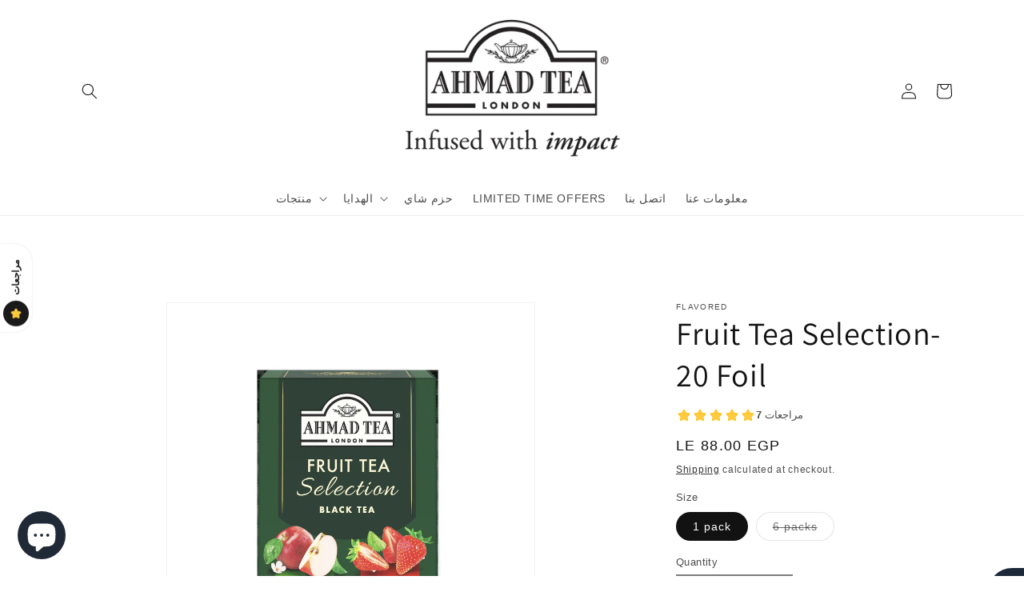

--- FILE ---
content_type: text/html; charset=utf-8
request_url: https://ahmadtea.eg/ar/products/fruit-tea-selection-of-4-fruit-black-teas-20-foil
body_size: 33460
content:
<!doctype html>
<html class="no-js" lang="ar">
  <head>
    <meta charset="utf-8">
    <meta http-equiv="X-UA-Compatible" content="IE=edge">
    <meta name="viewport" content="width=device-width,initial-scale=1">
    <meta name="theme-color" content="">
    <link rel="canonical" href="https://ahmadtea.eg/ar/products/fruit-tea-selection-of-4-fruit-black-teas-20-foil">
    <link rel="preconnect" href="https://cdn.shopify.com" crossorigin><link rel="icon" type="image/png" href="//ahmadtea.eg/cdn/shop/files/Ahmad_Tea.png?crop=center&height=32&v=1762419291&width=32"><link rel="preconnect" href="https://fonts.shopifycdn.com" crossorigin><title>
      Fruit Tea Selection- 20 Foil
 &ndash; AHMAD TEA</title>

    
      <meta name="description" content="  Our Fruit Tea Selection offers something of a fruit salad of our flavoured black teas. It features four of our most popular blends: Lemon &amp;amp; Lime Twist Peach &amp;amp; Passion Fruit Strawberry Sensation Apple Refresh For each blend our expert Tea Masters create a briskly robust blend of black teas from East Africa. We">
    

    

<meta property="og:site_name" content="AHMAD TEA">
<meta property="og:url" content="https://ahmadtea.eg/ar/products/fruit-tea-selection-of-4-fruit-black-teas-20-foil">
<meta property="og:title" content="Fruit Tea Selection- 20 Foil">
<meta property="og:type" content="product">
<meta property="og:description" content="  Our Fruit Tea Selection offers something of a fruit salad of our flavoured black teas. It features four of our most popular blends: Lemon &amp;amp; Lime Twist Peach &amp;amp; Passion Fruit Strawberry Sensation Apple Refresh For each blend our expert Tea Masters create a briskly robust blend of black teas from East Africa. We"><meta property="og:image" content="http://ahmadtea.eg/cdn/shop/files/20Foil_Fruit-Sel_C.png?v=1762690120">
  <meta property="og:image:secure_url" content="https://ahmadtea.eg/cdn/shop/files/20Foil_Fruit-Sel_C.png?v=1762690120">
  <meta property="og:image:width" content="2389">
  <meta property="og:image:height" content="2856"><meta property="og:price:amount" content="88.00">
  <meta property="og:price:currency" content="EGP"><meta name="twitter:card" content="summary_large_image">
<meta name="twitter:title" content="Fruit Tea Selection- 20 Foil">
<meta name="twitter:description" content="  Our Fruit Tea Selection offers something of a fruit salad of our flavoured black teas. It features four of our most popular blends: Lemon &amp;amp; Lime Twist Peach &amp;amp; Passion Fruit Strawberry Sensation Apple Refresh For each blend our expert Tea Masters create a briskly robust blend of black teas from East Africa. We">


    <script src="//ahmadtea.eg/cdn/shop/t/2/assets/constants.js?v=165488195745554878101676377854" defer="defer"></script>
    <script src="//ahmadtea.eg/cdn/shop/t/2/assets/pubsub.js?v=2921868252632587581676377858" defer="defer"></script>
    <script src="//ahmadtea.eg/cdn/shop/t/2/assets/global.js?v=85297797553816670871676377856" defer="defer"></script>
    <script>window.performance && window.performance.mark && window.performance.mark('shopify.content_for_header.start');</script><meta name="google-site-verification" content="aqY6yWHKkJyHx3oUXZ4PyI-4m_FXhRJGRKNG916dfcg">
<meta id="shopify-digital-wallet" name="shopify-digital-wallet" content="/55549263938/digital_wallets/dialog">
<link rel="alternate" hreflang="x-default" href="https://ahmadtea.eg/products/fruit-tea-selection-of-4-fruit-black-teas-20-foil">
<link rel="alternate" hreflang="en" href="https://ahmadtea.eg/products/fruit-tea-selection-of-4-fruit-black-teas-20-foil">
<link rel="alternate" hreflang="ar" href="https://ahmadtea.eg/ar/products/fruit-tea-selection-of-4-fruit-black-teas-20-foil">
<link rel="alternate" type="application/json+oembed" href="https://ahmadtea.eg/ar/products/fruit-tea-selection-of-4-fruit-black-teas-20-foil.oembed">
<script async="async" src="/checkouts/internal/preloads.js?locale=ar-EG"></script>
<script id="shopify-features" type="application/json">{"accessToken":"6aa8a06b016376572260d30309158bc0","betas":["rich-media-storefront-analytics"],"domain":"ahmadtea.eg","predictiveSearch":true,"shopId":55549263938,"locale":"ar"}</script>
<script>var Shopify = Shopify || {};
Shopify.shop = "ahmadteaeg.myshopify.com";
Shopify.locale = "ar";
Shopify.currency = {"active":"EGP","rate":"1.0"};
Shopify.country = "EG";
Shopify.theme = {"name":"Updated copy of Dawn","id":122485243970,"schema_name":"Dawn","schema_version":"8.0.0","theme_store_id":887,"role":"main"};
Shopify.theme.handle = "null";
Shopify.theme.style = {"id":null,"handle":null};
Shopify.cdnHost = "ahmadtea.eg/cdn";
Shopify.routes = Shopify.routes || {};
Shopify.routes.root = "/ar/";</script>
<script type="module">!function(o){(o.Shopify=o.Shopify||{}).modules=!0}(window);</script>
<script>!function(o){function n(){var o=[];function n(){o.push(Array.prototype.slice.apply(arguments))}return n.q=o,n}var t=o.Shopify=o.Shopify||{};t.loadFeatures=n(),t.autoloadFeatures=n()}(window);</script>
<script id="shop-js-analytics" type="application/json">{"pageType":"product"}</script>
<script defer="defer" async type="module" src="//ahmadtea.eg/cdn/shopifycloud/shop-js/modules/v2/client.init-shop-cart-sync_BT-GjEfc.en.esm.js"></script>
<script defer="defer" async type="module" src="//ahmadtea.eg/cdn/shopifycloud/shop-js/modules/v2/chunk.common_D58fp_Oc.esm.js"></script>
<script defer="defer" async type="module" src="//ahmadtea.eg/cdn/shopifycloud/shop-js/modules/v2/chunk.modal_xMitdFEc.esm.js"></script>
<script type="module">
  await import("//ahmadtea.eg/cdn/shopifycloud/shop-js/modules/v2/client.init-shop-cart-sync_BT-GjEfc.en.esm.js");
await import("//ahmadtea.eg/cdn/shopifycloud/shop-js/modules/v2/chunk.common_D58fp_Oc.esm.js");
await import("//ahmadtea.eg/cdn/shopifycloud/shop-js/modules/v2/chunk.modal_xMitdFEc.esm.js");

  window.Shopify.SignInWithShop?.initShopCartSync?.({"fedCMEnabled":true,"windoidEnabled":true});

</script>
<script>(function() {
  var isLoaded = false;
  function asyncLoad() {
    if (isLoaded) return;
    isLoaded = true;
    var urls = ["\/\/shopify.privy.com\/widget.js?shop=ahmadteaeg.myshopify.com"];
    for (var i = 0; i < urls.length; i++) {
      var s = document.createElement('script');
      s.type = 'text/javascript';
      s.async = true;
      s.src = urls[i];
      var x = document.getElementsByTagName('script')[0];
      x.parentNode.insertBefore(s, x);
    }
  };
  if(window.attachEvent) {
    window.attachEvent('onload', asyncLoad);
  } else {
    window.addEventListener('load', asyncLoad, false);
  }
})();</script>
<script id="__st">var __st={"a":55549263938,"offset":7200,"reqid":"569a093f-5408-4030-944d-f79a18ff9980-1769344618","pageurl":"ahmadtea.eg\/ar\/products\/fruit-tea-selection-of-4-fruit-black-teas-20-foil","u":"446c07dcba99","p":"product","rtyp":"product","rid":6832854925378};</script>
<script>window.ShopifyPaypalV4VisibilityTracking = true;</script>
<script id="captcha-bootstrap">!function(){'use strict';const t='contact',e='account',n='new_comment',o=[[t,t],['blogs',n],['comments',n],[t,'customer']],c=[[e,'customer_login'],[e,'guest_login'],[e,'recover_customer_password'],[e,'create_customer']],r=t=>t.map((([t,e])=>`form[action*='/${t}']:not([data-nocaptcha='true']) input[name='form_type'][value='${e}']`)).join(','),a=t=>()=>t?[...document.querySelectorAll(t)].map((t=>t.form)):[];function s(){const t=[...o],e=r(t);return a(e)}const i='password',u='form_key',d=['recaptcha-v3-token','g-recaptcha-response','h-captcha-response',i],f=()=>{try{return window.sessionStorage}catch{return}},m='__shopify_v',_=t=>t.elements[u];function p(t,e,n=!1){try{const o=window.sessionStorage,c=JSON.parse(o.getItem(e)),{data:r}=function(t){const{data:e,action:n}=t;return t[m]||n?{data:e,action:n}:{data:t,action:n}}(c);for(const[e,n]of Object.entries(r))t.elements[e]&&(t.elements[e].value=n);n&&o.removeItem(e)}catch(o){console.error('form repopulation failed',{error:o})}}const l='form_type',E='cptcha';function T(t){t.dataset[E]=!0}const w=window,h=w.document,L='Shopify',v='ce_forms',y='captcha';let A=!1;((t,e)=>{const n=(g='f06e6c50-85a8-45c8-87d0-21a2b65856fe',I='https://cdn.shopify.com/shopifycloud/storefront-forms-hcaptcha/ce_storefront_forms_captcha_hcaptcha.v1.5.2.iife.js',D={infoText:'Protected by hCaptcha',privacyText:'Privacy',termsText:'Terms'},(t,e,n)=>{const o=w[L][v],c=o.bindForm;if(c)return c(t,g,e,D).then(n);var r;o.q.push([[t,g,e,D],n]),r=I,A||(h.body.append(Object.assign(h.createElement('script'),{id:'captcha-provider',async:!0,src:r})),A=!0)});var g,I,D;w[L]=w[L]||{},w[L][v]=w[L][v]||{},w[L][v].q=[],w[L][y]=w[L][y]||{},w[L][y].protect=function(t,e){n(t,void 0,e),T(t)},Object.freeze(w[L][y]),function(t,e,n,w,h,L){const[v,y,A,g]=function(t,e,n){const i=e?o:[],u=t?c:[],d=[...i,...u],f=r(d),m=r(i),_=r(d.filter((([t,e])=>n.includes(e))));return[a(f),a(m),a(_),s()]}(w,h,L),I=t=>{const e=t.target;return e instanceof HTMLFormElement?e:e&&e.form},D=t=>v().includes(t);t.addEventListener('submit',(t=>{const e=I(t);if(!e)return;const n=D(e)&&!e.dataset.hcaptchaBound&&!e.dataset.recaptchaBound,o=_(e),c=g().includes(e)&&(!o||!o.value);(n||c)&&t.preventDefault(),c&&!n&&(function(t){try{if(!f())return;!function(t){const e=f();if(!e)return;const n=_(t);if(!n)return;const o=n.value;o&&e.removeItem(o)}(t);const e=Array.from(Array(32),(()=>Math.random().toString(36)[2])).join('');!function(t,e){_(t)||t.append(Object.assign(document.createElement('input'),{type:'hidden',name:u})),t.elements[u].value=e}(t,e),function(t,e){const n=f();if(!n)return;const o=[...t.querySelectorAll(`input[type='${i}']`)].map((({name:t})=>t)),c=[...d,...o],r={};for(const[a,s]of new FormData(t).entries())c.includes(a)||(r[a]=s);n.setItem(e,JSON.stringify({[m]:1,action:t.action,data:r}))}(t,e)}catch(e){console.error('failed to persist form',e)}}(e),e.submit())}));const S=(t,e)=>{t&&!t.dataset[E]&&(n(t,e.some((e=>e===t))),T(t))};for(const o of['focusin','change'])t.addEventListener(o,(t=>{const e=I(t);D(e)&&S(e,y())}));const B=e.get('form_key'),M=e.get(l),P=B&&M;t.addEventListener('DOMContentLoaded',(()=>{const t=y();if(P)for(const e of t)e.elements[l].value===M&&p(e,B);[...new Set([...A(),...v().filter((t=>'true'===t.dataset.shopifyCaptcha))])].forEach((e=>S(e,t)))}))}(h,new URLSearchParams(w.location.search),n,t,e,['guest_login'])})(!0,!0)}();</script>
<script integrity="sha256-4kQ18oKyAcykRKYeNunJcIwy7WH5gtpwJnB7kiuLZ1E=" data-source-attribution="shopify.loadfeatures" defer="defer" src="//ahmadtea.eg/cdn/shopifycloud/storefront/assets/storefront/load_feature-a0a9edcb.js" crossorigin="anonymous"></script>
<script data-source-attribution="shopify.dynamic_checkout.dynamic.init">var Shopify=Shopify||{};Shopify.PaymentButton=Shopify.PaymentButton||{isStorefrontPortableWallets:!0,init:function(){window.Shopify.PaymentButton.init=function(){};var t=document.createElement("script");t.src="https://ahmadtea.eg/cdn/shopifycloud/portable-wallets/latest/portable-wallets.ar.js",t.type="module",document.head.appendChild(t)}};
</script>
<script data-source-attribution="shopify.dynamic_checkout.buyer_consent">
  function portableWalletsHideBuyerConsent(e){var t=document.getElementById("shopify-buyer-consent"),n=document.getElementById("shopify-subscription-policy-button");t&&n&&(t.classList.add("hidden"),t.setAttribute("aria-hidden","true"),n.removeEventListener("click",e))}function portableWalletsShowBuyerConsent(e){var t=document.getElementById("shopify-buyer-consent"),n=document.getElementById("shopify-subscription-policy-button");t&&n&&(t.classList.remove("hidden"),t.removeAttribute("aria-hidden"),n.addEventListener("click",e))}window.Shopify?.PaymentButton&&(window.Shopify.PaymentButton.hideBuyerConsent=portableWalletsHideBuyerConsent,window.Shopify.PaymentButton.showBuyerConsent=portableWalletsShowBuyerConsent);
</script>
<script>
  function portableWalletsCleanup(e){e&&e.src&&console.error("Failed to load portable wallets script "+e.src);var t=document.querySelectorAll("shopify-accelerated-checkout .shopify-payment-button__skeleton, shopify-accelerated-checkout-cart .wallet-cart-button__skeleton"),e=document.getElementById("shopify-buyer-consent");for(let e=0;e<t.length;e++)t[e].remove();e&&e.remove()}function portableWalletsNotLoadedAsModule(e){e instanceof ErrorEvent&&"string"==typeof e.message&&e.message.includes("import.meta")&&"string"==typeof e.filename&&e.filename.includes("portable-wallets")&&(window.removeEventListener("error",portableWalletsNotLoadedAsModule),window.Shopify.PaymentButton.failedToLoad=e,"loading"===document.readyState?document.addEventListener("DOMContentLoaded",window.Shopify.PaymentButton.init):window.Shopify.PaymentButton.init())}window.addEventListener("error",portableWalletsNotLoadedAsModule);
</script>

<script type="module" src="https://ahmadtea.eg/cdn/shopifycloud/portable-wallets/latest/portable-wallets.ar.js" onError="portableWalletsCleanup(this)" crossorigin="anonymous"></script>
<script nomodule>
  document.addEventListener("DOMContentLoaded", portableWalletsCleanup);
</script>

<link id="shopify-accelerated-checkout-styles" rel="stylesheet" media="screen" href="https://ahmadtea.eg/cdn/shopifycloud/portable-wallets/latest/accelerated-checkout-backwards-compat.css" crossorigin="anonymous">
<style id="shopify-accelerated-checkout-cart">
        #shopify-buyer-consent {
  margin-top: 1em;
  display: inline-block;
  width: 100%;
}

#shopify-buyer-consent.hidden {
  display: none;
}

#shopify-subscription-policy-button {
  background: none;
  border: none;
  padding: 0;
  text-decoration: underline;
  font-size: inherit;
  cursor: pointer;
}

#shopify-subscription-policy-button::before {
  box-shadow: none;
}

      </style>
<script id="sections-script" data-sections="header,footer" defer="defer" src="//ahmadtea.eg/cdn/shop/t/2/compiled_assets/scripts.js?v=757"></script>
<script>window.performance && window.performance.mark && window.performance.mark('shopify.content_for_header.end');</script>


    <style data-shopify>
      
      
      
      
      @font-face {
  font-family: Assistant;
  font-weight: 400;
  font-style: normal;
  font-display: swap;
  src: url("//ahmadtea.eg/cdn/fonts/assistant/assistant_n4.9120912a469cad1cc292572851508ca49d12e768.woff2") format("woff2"),
       url("//ahmadtea.eg/cdn/fonts/assistant/assistant_n4.6e9875ce64e0fefcd3f4446b7ec9036b3ddd2985.woff") format("woff");
}


      :root {
        --font-body-family: "system_ui", -apple-system, 'Segoe UI', Roboto, 'Helvetica Neue', 'Noto Sans', 'Liberation Sans', Arial, sans-serif, 'Apple Color Emoji', 'Segoe UI Emoji', 'Segoe UI Symbol', 'Noto Color Emoji';
        --font-body-style: normal;
        --font-body-weight: 400;
        --font-body-weight-bold: 700;

        --font-heading-family: Assistant, sans-serif;
        --font-heading-style: normal;
        --font-heading-weight: 400;

        --font-body-scale: 1.0;
        --font-heading-scale: 1.0;

        --color-base-text: 18, 18, 18;
        --color-shadow: 18, 18, 18;
        --color-base-background-1: 255, 255, 255;
        --color-base-background-2: 243, 243, 243;
        --color-base-solid-button-labels: 255, 255, 255;
        --color-base-outline-button-labels: 18, 18, 18;
        --color-base-accent-1: 5, 78, 49;
        --color-base-accent-2: 12, 153, 57;
        --payment-terms-background-color: #FFFFFF;

        --gradient-base-background-1: #FFFFFF;
        --gradient-base-background-2: #F3F3F3;
        --gradient-base-accent-1: #054e31;
        --gradient-base-accent-2: #0c9939;

        --media-padding: px;
        --media-border-opacity: 0.05;
        --media-border-width: 1px;
        --media-radius: 0px;
        --media-shadow-opacity: 0.0;
        --media-shadow-horizontal-offset: 0px;
        --media-shadow-vertical-offset: -4px;
        --media-shadow-blur-radius: 5px;
        --media-shadow-visible: 0;

        --page-width: 120rem;
        --page-width-margin: 0rem;

        --product-card-image-padding: 0.0rem;
        --product-card-corner-radius: 0.0rem;
        --product-card-text-alignment: left;
        --product-card-border-width: 0.0rem;
        --product-card-border-opacity: 0.1;
        --product-card-shadow-opacity: 0.0;
        --product-card-shadow-visible: 0;
        --product-card-shadow-horizontal-offset: 0.0rem;
        --product-card-shadow-vertical-offset: 0.4rem;
        --product-card-shadow-blur-radius: 0.5rem;

        --collection-card-image-padding: 0.0rem;
        --collection-card-corner-radius: 0.0rem;
        --collection-card-text-alignment: left;
        --collection-card-border-width: 0.0rem;
        --collection-card-border-opacity: 0.1;
        --collection-card-shadow-opacity: 0.0;
        --collection-card-shadow-visible: 0;
        --collection-card-shadow-horizontal-offset: 0.0rem;
        --collection-card-shadow-vertical-offset: 0.4rem;
        --collection-card-shadow-blur-radius: 0.5rem;

        --blog-card-image-padding: 0.0rem;
        --blog-card-corner-radius: 0.0rem;
        --blog-card-text-alignment: left;
        --blog-card-border-width: 0.0rem;
        --blog-card-border-opacity: 0.1;
        --blog-card-shadow-opacity: 0.0;
        --blog-card-shadow-visible: 0;
        --blog-card-shadow-horizontal-offset: 0.0rem;
        --blog-card-shadow-vertical-offset: 0.4rem;
        --blog-card-shadow-blur-radius: 0.5rem;

        --badge-corner-radius: 4.0rem;

        --popup-border-width: 1px;
        --popup-border-opacity: 0.1;
        --popup-corner-radius: 0px;
        --popup-shadow-opacity: 0.0;
        --popup-shadow-horizontal-offset: 0px;
        --popup-shadow-vertical-offset: 4px;
        --popup-shadow-blur-radius: 5px;

        --drawer-border-width: 1px;
        --drawer-border-opacity: 0.1;
        --drawer-shadow-opacity: 0.0;
        --drawer-shadow-horizontal-offset: 0px;
        --drawer-shadow-vertical-offset: 4px;
        --drawer-shadow-blur-radius: 5px;

        --spacing-sections-desktop: 8px;
        --spacing-sections-mobile: 8px;

        --grid-desktop-vertical-spacing: 8px;
        --grid-desktop-horizontal-spacing: 36px;
        --grid-mobile-vertical-spacing: 4px;
        --grid-mobile-horizontal-spacing: 18px;

        --text-boxes-border-opacity: 0.1;
        --text-boxes-border-width: 0px;
        --text-boxes-radius: 0px;
        --text-boxes-shadow-opacity: 0.0;
        --text-boxes-shadow-visible: 0;
        --text-boxes-shadow-horizontal-offset: 0px;
        --text-boxes-shadow-vertical-offset: 4px;
        --text-boxes-shadow-blur-radius: 5px;

        --buttons-radius: 0px;
        --buttons-radius-outset: 0px;
        --buttons-border-width: 0px;
        --buttons-border-opacity: 1.0;
        --buttons-shadow-opacity: 1.0;
        --buttons-shadow-visible: 1;
        --buttons-shadow-horizontal-offset: 0px;
        --buttons-shadow-vertical-offset: 4px;
        --buttons-shadow-blur-radius: 5px;
        --buttons-border-offset: 0.3px;

        --inputs-radius: 0px;
        --inputs-border-width: 3px;
        --inputs-border-opacity: 0.55;
        --inputs-shadow-opacity: 0.0;
        --inputs-shadow-horizontal-offset: 0px;
        --inputs-margin-offset: 0px;
        --inputs-shadow-vertical-offset: 4px;
        --inputs-shadow-blur-radius: 5px;
        --inputs-radius-outset: 0px;

        --variant-pills-radius: 40px;
        --variant-pills-border-width: 1px;
        --variant-pills-border-opacity: 0.55;
        --variant-pills-shadow-opacity: 0.0;
        --variant-pills-shadow-horizontal-offset: 0px;
        --variant-pills-shadow-vertical-offset: 4px;
        --variant-pills-shadow-blur-radius: 5px;
      }

      *,
      *::before,
      *::after {
        box-sizing: inherit;
      }

      html {
        box-sizing: border-box;
        font-size: calc(var(--font-body-scale) * 62.5%);
        height: 100%;
      }

      body {
        display: grid;
        grid-template-rows: auto auto 1fr auto;
        grid-template-columns: 100%;
        min-height: 100%;
        margin: 0;
        font-size: 1.5rem;
        letter-spacing: 0.06rem;
        line-height: calc(1 + 0.8 / var(--font-body-scale));
        font-family: var(--font-body-family);
        font-style: var(--font-body-style);
        font-weight: var(--font-body-weight);
      }

      @media screen and (min-width: 750px) {
        body {
          font-size: 1.6rem;
        }
      }
    </style>

    <link href="//ahmadtea.eg/cdn/shop/t/2/assets/base.css?v=831047894957930821676377858" rel="stylesheet" type="text/css" media="all" />
<link rel="preload" as="font" href="//ahmadtea.eg/cdn/fonts/assistant/assistant_n4.9120912a469cad1cc292572851508ca49d12e768.woff2" type="font/woff2" crossorigin><link rel="stylesheet" href="//ahmadtea.eg/cdn/shop/t/2/assets/component-predictive-search.css?v=85913294783299393391676377856" media="print" onload="this.media='all'"><script>document.documentElement.className = document.documentElement.className.replace('no-js', 'js');
    if (Shopify.designMode) {
      document.documentElement.classList.add('shopify-design-mode');
    }
    </script>
  <script src="https://cdn.shopify.com/extensions/e8878072-2f6b-4e89-8082-94b04320908d/inbox-1254/assets/inbox-chat-loader.js" type="text/javascript" defer="defer"></script>
<link href="https://monorail-edge.shopifysvc.com" rel="dns-prefetch">
<script>(function(){if ("sendBeacon" in navigator && "performance" in window) {try {var session_token_from_headers = performance.getEntriesByType('navigation')[0].serverTiming.find(x => x.name == '_s').description;} catch {var session_token_from_headers = undefined;}var session_cookie_matches = document.cookie.match(/_shopify_s=([^;]*)/);var session_token_from_cookie = session_cookie_matches && session_cookie_matches.length === 2 ? session_cookie_matches[1] : "";var session_token = session_token_from_headers || session_token_from_cookie || "";function handle_abandonment_event(e) {var entries = performance.getEntries().filter(function(entry) {return /monorail-edge.shopifysvc.com/.test(entry.name);});if (!window.abandonment_tracked && entries.length === 0) {window.abandonment_tracked = true;var currentMs = Date.now();var navigation_start = performance.timing.navigationStart;var payload = {shop_id: 55549263938,url: window.location.href,navigation_start,duration: currentMs - navigation_start,session_token,page_type: "product"};window.navigator.sendBeacon("https://monorail-edge.shopifysvc.com/v1/produce", JSON.stringify({schema_id: "online_store_buyer_site_abandonment/1.1",payload: payload,metadata: {event_created_at_ms: currentMs,event_sent_at_ms: currentMs}}));}}window.addEventListener('pagehide', handle_abandonment_event);}}());</script>
<script id="web-pixels-manager-setup">(function e(e,d,r,n,o){if(void 0===o&&(o={}),!Boolean(null===(a=null===(i=window.Shopify)||void 0===i?void 0:i.analytics)||void 0===a?void 0:a.replayQueue)){var i,a;window.Shopify=window.Shopify||{};var t=window.Shopify;t.analytics=t.analytics||{};var s=t.analytics;s.replayQueue=[],s.publish=function(e,d,r){return s.replayQueue.push([e,d,r]),!0};try{self.performance.mark("wpm:start")}catch(e){}var l=function(){var e={modern:/Edge?\/(1{2}[4-9]|1[2-9]\d|[2-9]\d{2}|\d{4,})\.\d+(\.\d+|)|Firefox\/(1{2}[4-9]|1[2-9]\d|[2-9]\d{2}|\d{4,})\.\d+(\.\d+|)|Chrom(ium|e)\/(9{2}|\d{3,})\.\d+(\.\d+|)|(Maci|X1{2}).+ Version\/(15\.\d+|(1[6-9]|[2-9]\d|\d{3,})\.\d+)([,.]\d+|)( \(\w+\)|)( Mobile\/\w+|) Safari\/|Chrome.+OPR\/(9{2}|\d{3,})\.\d+\.\d+|(CPU[ +]OS|iPhone[ +]OS|CPU[ +]iPhone|CPU IPhone OS|CPU iPad OS)[ +]+(15[._]\d+|(1[6-9]|[2-9]\d|\d{3,})[._]\d+)([._]\d+|)|Android:?[ /-](13[3-9]|1[4-9]\d|[2-9]\d{2}|\d{4,})(\.\d+|)(\.\d+|)|Android.+Firefox\/(13[5-9]|1[4-9]\d|[2-9]\d{2}|\d{4,})\.\d+(\.\d+|)|Android.+Chrom(ium|e)\/(13[3-9]|1[4-9]\d|[2-9]\d{2}|\d{4,})\.\d+(\.\d+|)|SamsungBrowser\/([2-9]\d|\d{3,})\.\d+/,legacy:/Edge?\/(1[6-9]|[2-9]\d|\d{3,})\.\d+(\.\d+|)|Firefox\/(5[4-9]|[6-9]\d|\d{3,})\.\d+(\.\d+|)|Chrom(ium|e)\/(5[1-9]|[6-9]\d|\d{3,})\.\d+(\.\d+|)([\d.]+$|.*Safari\/(?![\d.]+ Edge\/[\d.]+$))|(Maci|X1{2}).+ Version\/(10\.\d+|(1[1-9]|[2-9]\d|\d{3,})\.\d+)([,.]\d+|)( \(\w+\)|)( Mobile\/\w+|) Safari\/|Chrome.+OPR\/(3[89]|[4-9]\d|\d{3,})\.\d+\.\d+|(CPU[ +]OS|iPhone[ +]OS|CPU[ +]iPhone|CPU IPhone OS|CPU iPad OS)[ +]+(10[._]\d+|(1[1-9]|[2-9]\d|\d{3,})[._]\d+)([._]\d+|)|Android:?[ /-](13[3-9]|1[4-9]\d|[2-9]\d{2}|\d{4,})(\.\d+|)(\.\d+|)|Mobile Safari.+OPR\/([89]\d|\d{3,})\.\d+\.\d+|Android.+Firefox\/(13[5-9]|1[4-9]\d|[2-9]\d{2}|\d{4,})\.\d+(\.\d+|)|Android.+Chrom(ium|e)\/(13[3-9]|1[4-9]\d|[2-9]\d{2}|\d{4,})\.\d+(\.\d+|)|Android.+(UC? ?Browser|UCWEB|U3)[ /]?(15\.([5-9]|\d{2,})|(1[6-9]|[2-9]\d|\d{3,})\.\d+)\.\d+|SamsungBrowser\/(5\.\d+|([6-9]|\d{2,})\.\d+)|Android.+MQ{2}Browser\/(14(\.(9|\d{2,})|)|(1[5-9]|[2-9]\d|\d{3,})(\.\d+|))(\.\d+|)|K[Aa][Ii]OS\/(3\.\d+|([4-9]|\d{2,})\.\d+)(\.\d+|)/},d=e.modern,r=e.legacy,n=navigator.userAgent;return n.match(d)?"modern":n.match(r)?"legacy":"unknown"}(),u="modern"===l?"modern":"legacy",c=(null!=n?n:{modern:"",legacy:""})[u],f=function(e){return[e.baseUrl,"/wpm","/b",e.hashVersion,"modern"===e.buildTarget?"m":"l",".js"].join("")}({baseUrl:d,hashVersion:r,buildTarget:u}),m=function(e){var d=e.version,r=e.bundleTarget,n=e.surface,o=e.pageUrl,i=e.monorailEndpoint;return{emit:function(e){var a=e.status,t=e.errorMsg,s=(new Date).getTime(),l=JSON.stringify({metadata:{event_sent_at_ms:s},events:[{schema_id:"web_pixels_manager_load/3.1",payload:{version:d,bundle_target:r,page_url:o,status:a,surface:n,error_msg:t},metadata:{event_created_at_ms:s}}]});if(!i)return console&&console.warn&&console.warn("[Web Pixels Manager] No Monorail endpoint provided, skipping logging."),!1;try{return self.navigator.sendBeacon.bind(self.navigator)(i,l)}catch(e){}var u=new XMLHttpRequest;try{return u.open("POST",i,!0),u.setRequestHeader("Content-Type","text/plain"),u.send(l),!0}catch(e){return console&&console.warn&&console.warn("[Web Pixels Manager] Got an unhandled error while logging to Monorail."),!1}}}}({version:r,bundleTarget:l,surface:e.surface,pageUrl:self.location.href,monorailEndpoint:e.monorailEndpoint});try{o.browserTarget=l,function(e){var d=e.src,r=e.async,n=void 0===r||r,o=e.onload,i=e.onerror,a=e.sri,t=e.scriptDataAttributes,s=void 0===t?{}:t,l=document.createElement("script"),u=document.querySelector("head"),c=document.querySelector("body");if(l.async=n,l.src=d,a&&(l.integrity=a,l.crossOrigin="anonymous"),s)for(var f in s)if(Object.prototype.hasOwnProperty.call(s,f))try{l.dataset[f]=s[f]}catch(e){}if(o&&l.addEventListener("load",o),i&&l.addEventListener("error",i),u)u.appendChild(l);else{if(!c)throw new Error("Did not find a head or body element to append the script");c.appendChild(l)}}({src:f,async:!0,onload:function(){if(!function(){var e,d;return Boolean(null===(d=null===(e=window.Shopify)||void 0===e?void 0:e.analytics)||void 0===d?void 0:d.initialized)}()){var d=window.webPixelsManager.init(e)||void 0;if(d){var r=window.Shopify.analytics;r.replayQueue.forEach((function(e){var r=e[0],n=e[1],o=e[2];d.publishCustomEvent(r,n,o)})),r.replayQueue=[],r.publish=d.publishCustomEvent,r.visitor=d.visitor,r.initialized=!0}}},onerror:function(){return m.emit({status:"failed",errorMsg:"".concat(f," has failed to load")})},sri:function(e){var d=/^sha384-[A-Za-z0-9+/=]+$/;return"string"==typeof e&&d.test(e)}(c)?c:"",scriptDataAttributes:o}),m.emit({status:"loading"})}catch(e){m.emit({status:"failed",errorMsg:(null==e?void 0:e.message)||"Unknown error"})}}})({shopId: 55549263938,storefrontBaseUrl: "https://ahmadtea.eg",extensionsBaseUrl: "https://extensions.shopifycdn.com/cdn/shopifycloud/web-pixels-manager",monorailEndpoint: "https://monorail-edge.shopifysvc.com/unstable/produce_batch",surface: "storefront-renderer",enabledBetaFlags: ["2dca8a86"],webPixelsConfigList: [{"id":"417988674","configuration":"{\"config\":\"{\\\"pixel_id\\\":\\\"AW-11022677385\\\",\\\"target_country\\\":\\\"EG\\\",\\\"gtag_events\\\":[{\\\"type\\\":\\\"search\\\",\\\"action_label\\\":\\\"AW-11022677385\\\/4EgICOf7i4MYEInrgogp\\\"},{\\\"type\\\":\\\"begin_checkout\\\",\\\"action_label\\\":\\\"AW-11022677385\\\/EH5sCOT7i4MYEInrgogp\\\"},{\\\"type\\\":\\\"view_item\\\",\\\"action_label\\\":[\\\"AW-11022677385\\\/QoClCN77i4MYEInrgogp\\\",\\\"MC-W7PKY2T0QH\\\"]},{\\\"type\\\":\\\"purchase\\\",\\\"action_label\\\":[\\\"AW-11022677385\\\/AECeCNv7i4MYEInrgogp\\\",\\\"MC-W7PKY2T0QH\\\"]},{\\\"type\\\":\\\"page_view\\\",\\\"action_label\\\":[\\\"AW-11022677385\\\/bojfCNj7i4MYEInrgogp\\\",\\\"MC-W7PKY2T0QH\\\"]},{\\\"type\\\":\\\"add_payment_info\\\",\\\"action_label\\\":\\\"AW-11022677385\\\/1o9BCOr7i4MYEInrgogp\\\"},{\\\"type\\\":\\\"add_to_cart\\\",\\\"action_label\\\":\\\"AW-11022677385\\\/oG9SCOH7i4MYEInrgogp\\\"}],\\\"enable_monitoring_mode\\\":false}\"}","eventPayloadVersion":"v1","runtimeContext":"OPEN","scriptVersion":"b2a88bafab3e21179ed38636efcd8a93","type":"APP","apiClientId":1780363,"privacyPurposes":[],"dataSharingAdjustments":{"protectedCustomerApprovalScopes":["read_customer_address","read_customer_email","read_customer_name","read_customer_personal_data","read_customer_phone"]}},{"id":"338821186","configuration":"{\"pixelCode\":\"CDMVIBJC77U0CRA8VTC0\"}","eventPayloadVersion":"v1","runtimeContext":"STRICT","scriptVersion":"22e92c2ad45662f435e4801458fb78cc","type":"APP","apiClientId":4383523,"privacyPurposes":["ANALYTICS","MARKETING","SALE_OF_DATA"],"dataSharingAdjustments":{"protectedCustomerApprovalScopes":["read_customer_address","read_customer_email","read_customer_name","read_customer_personal_data","read_customer_phone"]}},{"id":"161153090","configuration":"{\"pixel_id\":\"1037557644314416\",\"pixel_type\":\"facebook_pixel\",\"metaapp_system_user_token\":\"-\"}","eventPayloadVersion":"v1","runtimeContext":"OPEN","scriptVersion":"ca16bc87fe92b6042fbaa3acc2fbdaa6","type":"APP","apiClientId":2329312,"privacyPurposes":["ANALYTICS","MARKETING","SALE_OF_DATA"],"dataSharingAdjustments":{"protectedCustomerApprovalScopes":["read_customer_address","read_customer_email","read_customer_name","read_customer_personal_data","read_customer_phone"]}},{"id":"shopify-app-pixel","configuration":"{}","eventPayloadVersion":"v1","runtimeContext":"STRICT","scriptVersion":"0450","apiClientId":"shopify-pixel","type":"APP","privacyPurposes":["ANALYTICS","MARKETING"]},{"id":"shopify-custom-pixel","eventPayloadVersion":"v1","runtimeContext":"LAX","scriptVersion":"0450","apiClientId":"shopify-pixel","type":"CUSTOM","privacyPurposes":["ANALYTICS","MARKETING"]}],isMerchantRequest: false,initData: {"shop":{"name":"AHMAD TEA","paymentSettings":{"currencyCode":"EGP"},"myshopifyDomain":"ahmadteaeg.myshopify.com","countryCode":"EG","storefrontUrl":"https:\/\/ahmadtea.eg\/ar"},"customer":null,"cart":null,"checkout":null,"productVariants":[{"price":{"amount":88.0,"currencyCode":"EGP"},"product":{"title":"Fruit Tea Selection- 20 Foil","vendor":"Flavored","id":"6832854925378","untranslatedTitle":"Fruit Tea Selection- 20 Foil","url":"\/ar\/products\/fruit-tea-selection-of-4-fruit-black-teas-20-foil","type":"Fruit Black Teas"},"id":"40066156888130","image":{"src":"\/\/ahmadtea.eg\/cdn\/shop\/files\/20Foil_Fruit-Sel_C.png?v=1762690120"},"sku":"17","title":"1 pack","untranslatedTitle":"1 pack"},{"price":{"amount":525.0,"currencyCode":"EGP"},"product":{"title":"Fruit Tea Selection- 20 Foil","vendor":"Flavored","id":"6832854925378","untranslatedTitle":"Fruit Tea Selection- 20 Foil","url":"\/ar\/products\/fruit-tea-selection-of-4-fruit-black-teas-20-foil","type":"Fruit Black Teas"},"id":"40066156920898","image":{"src":"\/\/ahmadtea.eg\/cdn\/shop\/files\/20Foil_Fruit-Sel_C.png?v=1762690120"},"sku":"18","title":"6 packs","untranslatedTitle":"6 packs"}],"purchasingCompany":null},},"https://ahmadtea.eg/cdn","fcfee988w5aeb613cpc8e4bc33m6693e112",{"modern":"","legacy":""},{"shopId":"55549263938","storefrontBaseUrl":"https:\/\/ahmadtea.eg","extensionBaseUrl":"https:\/\/extensions.shopifycdn.com\/cdn\/shopifycloud\/web-pixels-manager","surface":"storefront-renderer","enabledBetaFlags":"[\"2dca8a86\"]","isMerchantRequest":"false","hashVersion":"fcfee988w5aeb613cpc8e4bc33m6693e112","publish":"custom","events":"[[\"page_viewed\",{}],[\"product_viewed\",{\"productVariant\":{\"price\":{\"amount\":88.0,\"currencyCode\":\"EGP\"},\"product\":{\"title\":\"Fruit Tea Selection- 20 Foil\",\"vendor\":\"Flavored\",\"id\":\"6832854925378\",\"untranslatedTitle\":\"Fruit Tea Selection- 20 Foil\",\"url\":\"\/ar\/products\/fruit-tea-selection-of-4-fruit-black-teas-20-foil\",\"type\":\"Fruit Black Teas\"},\"id\":\"40066156888130\",\"image\":{\"src\":\"\/\/ahmadtea.eg\/cdn\/shop\/files\/20Foil_Fruit-Sel_C.png?v=1762690120\"},\"sku\":\"17\",\"title\":\"1 pack\",\"untranslatedTitle\":\"1 pack\"}}]]"});</script><script>
  window.ShopifyAnalytics = window.ShopifyAnalytics || {};
  window.ShopifyAnalytics.meta = window.ShopifyAnalytics.meta || {};
  window.ShopifyAnalytics.meta.currency = 'EGP';
  var meta = {"product":{"id":6832854925378,"gid":"gid:\/\/shopify\/Product\/6832854925378","vendor":"Flavored","type":"Fruit Black Teas","handle":"fruit-tea-selection-of-4-fruit-black-teas-20-foil","variants":[{"id":40066156888130,"price":8800,"name":"Fruit Tea Selection- 20 Foil - 1 pack","public_title":"1 pack","sku":"17"},{"id":40066156920898,"price":52500,"name":"Fruit Tea Selection- 20 Foil - 6 packs","public_title":"6 packs","sku":"18"}],"remote":false},"page":{"pageType":"product","resourceType":"product","resourceId":6832854925378,"requestId":"569a093f-5408-4030-944d-f79a18ff9980-1769344618"}};
  for (var attr in meta) {
    window.ShopifyAnalytics.meta[attr] = meta[attr];
  }
</script>
<script class="analytics">
  (function () {
    var customDocumentWrite = function(content) {
      var jquery = null;

      if (window.jQuery) {
        jquery = window.jQuery;
      } else if (window.Checkout && window.Checkout.$) {
        jquery = window.Checkout.$;
      }

      if (jquery) {
        jquery('body').append(content);
      }
    };

    var hasLoggedConversion = function(token) {
      if (token) {
        return document.cookie.indexOf('loggedConversion=' + token) !== -1;
      }
      return false;
    }

    var setCookieIfConversion = function(token) {
      if (token) {
        var twoMonthsFromNow = new Date(Date.now());
        twoMonthsFromNow.setMonth(twoMonthsFromNow.getMonth() + 2);

        document.cookie = 'loggedConversion=' + token + '; expires=' + twoMonthsFromNow;
      }
    }

    var trekkie = window.ShopifyAnalytics.lib = window.trekkie = window.trekkie || [];
    if (trekkie.integrations) {
      return;
    }
    trekkie.methods = [
      'identify',
      'page',
      'ready',
      'track',
      'trackForm',
      'trackLink'
    ];
    trekkie.factory = function(method) {
      return function() {
        var args = Array.prototype.slice.call(arguments);
        args.unshift(method);
        trekkie.push(args);
        return trekkie;
      };
    };
    for (var i = 0; i < trekkie.methods.length; i++) {
      var key = trekkie.methods[i];
      trekkie[key] = trekkie.factory(key);
    }
    trekkie.load = function(config) {
      trekkie.config = config || {};
      trekkie.config.initialDocumentCookie = document.cookie;
      var first = document.getElementsByTagName('script')[0];
      var script = document.createElement('script');
      script.type = 'text/javascript';
      script.onerror = function(e) {
        var scriptFallback = document.createElement('script');
        scriptFallback.type = 'text/javascript';
        scriptFallback.onerror = function(error) {
                var Monorail = {
      produce: function produce(monorailDomain, schemaId, payload) {
        var currentMs = new Date().getTime();
        var event = {
          schema_id: schemaId,
          payload: payload,
          metadata: {
            event_created_at_ms: currentMs,
            event_sent_at_ms: currentMs
          }
        };
        return Monorail.sendRequest("https://" + monorailDomain + "/v1/produce", JSON.stringify(event));
      },
      sendRequest: function sendRequest(endpointUrl, payload) {
        // Try the sendBeacon API
        if (window && window.navigator && typeof window.navigator.sendBeacon === 'function' && typeof window.Blob === 'function' && !Monorail.isIos12()) {
          var blobData = new window.Blob([payload], {
            type: 'text/plain'
          });

          if (window.navigator.sendBeacon(endpointUrl, blobData)) {
            return true;
          } // sendBeacon was not successful

        } // XHR beacon

        var xhr = new XMLHttpRequest();

        try {
          xhr.open('POST', endpointUrl);
          xhr.setRequestHeader('Content-Type', 'text/plain');
          xhr.send(payload);
        } catch (e) {
          console.log(e);
        }

        return false;
      },
      isIos12: function isIos12() {
        return window.navigator.userAgent.lastIndexOf('iPhone; CPU iPhone OS 12_') !== -1 || window.navigator.userAgent.lastIndexOf('iPad; CPU OS 12_') !== -1;
      }
    };
    Monorail.produce('monorail-edge.shopifysvc.com',
      'trekkie_storefront_load_errors/1.1',
      {shop_id: 55549263938,
      theme_id: 122485243970,
      app_name: "storefront",
      context_url: window.location.href,
      source_url: "//ahmadtea.eg/cdn/s/trekkie.storefront.8d95595f799fbf7e1d32231b9a28fd43b70c67d3.min.js"});

        };
        scriptFallback.async = true;
        scriptFallback.src = '//ahmadtea.eg/cdn/s/trekkie.storefront.8d95595f799fbf7e1d32231b9a28fd43b70c67d3.min.js';
        first.parentNode.insertBefore(scriptFallback, first);
      };
      script.async = true;
      script.src = '//ahmadtea.eg/cdn/s/trekkie.storefront.8d95595f799fbf7e1d32231b9a28fd43b70c67d3.min.js';
      first.parentNode.insertBefore(script, first);
    };
    trekkie.load(
      {"Trekkie":{"appName":"storefront","development":false,"defaultAttributes":{"shopId":55549263938,"isMerchantRequest":null,"themeId":122485243970,"themeCityHash":"5273201548561405456","contentLanguage":"ar","currency":"EGP","eventMetadataId":"e790f6c9-eafe-4fe5-9d31-b71dc29f0097"},"isServerSideCookieWritingEnabled":true,"monorailRegion":"shop_domain","enabledBetaFlags":["65f19447"]},"Session Attribution":{},"S2S":{"facebookCapiEnabled":true,"source":"trekkie-storefront-renderer","apiClientId":580111}}
    );

    var loaded = false;
    trekkie.ready(function() {
      if (loaded) return;
      loaded = true;

      window.ShopifyAnalytics.lib = window.trekkie;

      var originalDocumentWrite = document.write;
      document.write = customDocumentWrite;
      try { window.ShopifyAnalytics.merchantGoogleAnalytics.call(this); } catch(error) {};
      document.write = originalDocumentWrite;

      window.ShopifyAnalytics.lib.page(null,{"pageType":"product","resourceType":"product","resourceId":6832854925378,"requestId":"569a093f-5408-4030-944d-f79a18ff9980-1769344618","shopifyEmitted":true});

      var match = window.location.pathname.match(/checkouts\/(.+)\/(thank_you|post_purchase)/)
      var token = match? match[1]: undefined;
      if (!hasLoggedConversion(token)) {
        setCookieIfConversion(token);
        window.ShopifyAnalytics.lib.track("Viewed Product",{"currency":"EGP","variantId":40066156888130,"productId":6832854925378,"productGid":"gid:\/\/shopify\/Product\/6832854925378","name":"Fruit Tea Selection- 20 Foil - 1 pack","price":"88.00","sku":"17","brand":"Flavored","variant":"1 pack","category":"Fruit Black Teas","nonInteraction":true,"remote":false},undefined,undefined,{"shopifyEmitted":true});
      window.ShopifyAnalytics.lib.track("monorail:\/\/trekkie_storefront_viewed_product\/1.1",{"currency":"EGP","variantId":40066156888130,"productId":6832854925378,"productGid":"gid:\/\/shopify\/Product\/6832854925378","name":"Fruit Tea Selection- 20 Foil - 1 pack","price":"88.00","sku":"17","brand":"Flavored","variant":"1 pack","category":"Fruit Black Teas","nonInteraction":true,"remote":false,"referer":"https:\/\/ahmadtea.eg\/ar\/products\/fruit-tea-selection-of-4-fruit-black-teas-20-foil"});
      }
    });


        var eventsListenerScript = document.createElement('script');
        eventsListenerScript.async = true;
        eventsListenerScript.src = "//ahmadtea.eg/cdn/shopifycloud/storefront/assets/shop_events_listener-3da45d37.js";
        document.getElementsByTagName('head')[0].appendChild(eventsListenerScript);

})();</script>
<script
  defer
  src="https://ahmadtea.eg/cdn/shopifycloud/perf-kit/shopify-perf-kit-3.0.4.min.js"
  data-application="storefront-renderer"
  data-shop-id="55549263938"
  data-render-region="gcp-us-east1"
  data-page-type="product"
  data-theme-instance-id="122485243970"
  data-theme-name="Dawn"
  data-theme-version="8.0.0"
  data-monorail-region="shop_domain"
  data-resource-timing-sampling-rate="10"
  data-shs="true"
  data-shs-beacon="true"
  data-shs-export-with-fetch="true"
  data-shs-logs-sample-rate="1"
  data-shs-beacon-endpoint="https://ahmadtea.eg/api/collect"
></script>
</head>

  <body class="gradient">
    <a class="skip-to-content-link button visually-hidden" href="#MainContent">
      تخطى الى المحتوى
    </a>

<script src="//ahmadtea.eg/cdn/shop/t/2/assets/cart.js?v=152621234464311990471676377855" defer="defer"></script>

<style>
  .drawer {
    visibility: hidden;
  }
</style>

<cart-drawer class="drawer is-empty">
  <div id="CartDrawer" class="cart-drawer">
    <div id="CartDrawer-Overlay" class="cart-drawer__overlay"></div>
    <div
      class="drawer__inner"
      role="dialog"
      aria-modal="true"
      aria-label="Your cart"
      tabindex="-1"
    ><div class="drawer__inner-empty">
          <div class="cart-drawer__warnings center">
            <div class="cart-drawer__empty-content">
              <h2 class="cart__empty-text">Your cart is empty</h2>
              <button
                class="drawer__close"
                type="button"
                onclick="this.closest('cart-drawer').close()"
                aria-label="قريب"
              >
                <svg
  xmlns="http://www.w3.org/2000/svg"
  aria-hidden="true"
  focusable="false"
  class="icon icon-close"
  fill="none"
  viewBox="0 0 18 17"
>
  <path d="M.865 15.978a.5.5 0 00.707.707l7.433-7.431 7.579 7.282a.501.501 0 00.846-.37.5.5 0 00-.153-.351L9.712 8.546l7.417-7.416a.5.5 0 10-.707-.708L8.991 7.853 1.413.573a.5.5 0 10-.693.72l7.563 7.268-7.418 7.417z" fill="currentColor">
</svg>

              </button>
              <a href="/ar/collections/all" class="button">
                Continue shopping
              </a><p class="cart__login-title h3">Have an account?</p>
                <p class="cart__login-paragraph">
                  <a href="https://shopify.com/55549263938/account?locale=ar&region_country=EG" class="link underlined-link">Log in</a> to check out faster.
                </p></div>
          </div></div><div class="drawer__header">
        <h2 class="drawer__heading">Your cart</h2>
        <button
          class="drawer__close"
          type="button"
          onclick="this.closest('cart-drawer').close()"
          aria-label="قريب"
        >
          <svg
  xmlns="http://www.w3.org/2000/svg"
  aria-hidden="true"
  focusable="false"
  class="icon icon-close"
  fill="none"
  viewBox="0 0 18 17"
>
  <path d="M.865 15.978a.5.5 0 00.707.707l7.433-7.431 7.579 7.282a.501.501 0 00.846-.37.5.5 0 00-.153-.351L9.712 8.546l7.417-7.416a.5.5 0 10-.707-.708L8.991 7.853 1.413.573a.5.5 0 10-.693.72l7.563 7.268-7.418 7.417z" fill="currentColor">
</svg>

        </button>
      </div>
      <cart-drawer-items
        
          class=" is-empty"
        
      >
        <form
          action="/ar/cart"
          id="CartDrawer-Form"
          class="cart__contents cart-drawer__form"
          method="post"
        >
          <div id="CartDrawer-CartItems" class="drawer__contents js-contents"><p id="CartDrawer-LiveRegionText" class="visually-hidden" role="status"></p>
            <p id="CartDrawer-LineItemStatus" class="visually-hidden" aria-hidden="true" role="status">
              جار التحميل...
            </p>
          </div>
          <div id="CartDrawer-CartErrors" role="alert"></div>
        </form>
      </cart-drawer-items>
      <div class="drawer__footer"><!-- Start blocks -->
        <!-- Subtotals -->

        <div class="cart-drawer__footer" >
          <div class="totals" role="status">
            <h2 class="totals__subtotal">Subtotal</h2>
            <p class="totals__subtotal-value">LE 0.00 EGP</p>
          </div>

          <div></div>

          <small class="tax-note caption-large rte">Taxes and <a href="/ar/policies/shipping-policy">shipping</a> calculated at checkout
</small>
        </div>

        <!-- CTAs -->

        <div class="cart__ctas" >
          <noscript>
            <button type="submit" class="cart__update-button button button--secondary" form="CartDrawer-Form">
              Update
            </button>
          </noscript>

          <button
            type="submit"
            id="CartDrawer-Checkout"
            class="cart__checkout-button button"
            name="checkout"
            form="CartDrawer-Form"
            
              disabled
            
          >
            Check out
          </button>
        </div>
      </div>
    </div>
  </div>
</cart-drawer>

<script>
  document.addEventListener('DOMContentLoaded', function () {
    function isIE() {
      const ua = window.navigator.userAgent;
      const msie = ua.indexOf('MSIE ');
      const trident = ua.indexOf('Trident/');

      return msie > 0 || trident > 0;
    }

    if (!isIE()) return;
    const cartSubmitInput = document.createElement('input');
    cartSubmitInput.setAttribute('name', 'checkout');
    cartSubmitInput.setAttribute('type', 'hidden');
    document.querySelector('#cart').appendChild(cartSubmitInput);
    document.querySelector('#checkout').addEventListener('click', function (event) {
      document.querySelector('#cart').submit();
    });
  });
</script>
<!-- BEGIN sections: header-group -->
<div id="shopify-section-sections--14606730559554__header" class="shopify-section shopify-section-group-header-group section-header"><link rel="stylesheet" href="//ahmadtea.eg/cdn/shop/t/2/assets/component-list-menu.css?v=151968516119678728991676377857" media="print" onload="this.media='all'">
<link rel="stylesheet" href="//ahmadtea.eg/cdn/shop/t/2/assets/component-search.css?v=184225813856820874251676377855" media="print" onload="this.media='all'">
<link rel="stylesheet" href="//ahmadtea.eg/cdn/shop/t/2/assets/component-menu-drawer.css?v=182311192829367774911676377855" media="print" onload="this.media='all'">
<link rel="stylesheet" href="//ahmadtea.eg/cdn/shop/t/2/assets/component-cart-notification.css?v=137625604348931474661676377854" media="print" onload="this.media='all'">
<link rel="stylesheet" href="//ahmadtea.eg/cdn/shop/t/2/assets/component-cart-items.css?v=23917223812499722491676377858" media="print" onload="this.media='all'"><link rel="stylesheet" href="//ahmadtea.eg/cdn/shop/t/2/assets/component-price.css?v=65402837579211014041676377855" media="print" onload="this.media='all'">
  <link rel="stylesheet" href="//ahmadtea.eg/cdn/shop/t/2/assets/component-loading-overlay.css?v=167310470843593579841676377858" media="print" onload="this.media='all'"><link href="//ahmadtea.eg/cdn/shop/t/2/assets/component-cart-drawer.css?v=35930391193938886121676377855" rel="stylesheet" type="text/css" media="all" />
  <link href="//ahmadtea.eg/cdn/shop/t/2/assets/component-cart.css?v=61086454150987525971676377858" rel="stylesheet" type="text/css" media="all" />
  <link href="//ahmadtea.eg/cdn/shop/t/2/assets/component-totals.css?v=86168756436424464851676377855" rel="stylesheet" type="text/css" media="all" />
  <link href="//ahmadtea.eg/cdn/shop/t/2/assets/component-price.css?v=65402837579211014041676377855" rel="stylesheet" type="text/css" media="all" />
  <link href="//ahmadtea.eg/cdn/shop/t/2/assets/component-discounts.css?v=152760482443307489271676377856" rel="stylesheet" type="text/css" media="all" />
  <link href="//ahmadtea.eg/cdn/shop/t/2/assets/component-loading-overlay.css?v=167310470843593579841676377858" rel="stylesheet" type="text/css" media="all" />
<noscript><link href="//ahmadtea.eg/cdn/shop/t/2/assets/component-list-menu.css?v=151968516119678728991676377857" rel="stylesheet" type="text/css" media="all" /></noscript>
<noscript><link href="//ahmadtea.eg/cdn/shop/t/2/assets/component-search.css?v=184225813856820874251676377855" rel="stylesheet" type="text/css" media="all" /></noscript>
<noscript><link href="//ahmadtea.eg/cdn/shop/t/2/assets/component-menu-drawer.css?v=182311192829367774911676377855" rel="stylesheet" type="text/css" media="all" /></noscript>
<noscript><link href="//ahmadtea.eg/cdn/shop/t/2/assets/component-cart-notification.css?v=137625604348931474661676377854" rel="stylesheet" type="text/css" media="all" /></noscript>
<noscript><link href="//ahmadtea.eg/cdn/shop/t/2/assets/component-cart-items.css?v=23917223812499722491676377858" rel="stylesheet" type="text/css" media="all" /></noscript>

<style>
  header-drawer {
    justify-self: start;
    margin-left: -1.2rem;
  }

  .header__heading-logo {
    max-width: 300px;
  }@media screen and (min-width: 990px) {
    header-drawer {
      display: none;
    }
  }

  .menu-drawer-container {
    display: flex;
  }

  .list-menu {
    list-style: none;
    padding: 0;
    margin: 0;
  }

  .list-menu--inline {
    display: inline-flex;
    flex-wrap: wrap;
  }

  summary.list-menu__item {
    padding-right: 2.7rem;
  }

  .list-menu__item {
    display: flex;
    align-items: center;
    line-height: calc(1 + 0.3 / var(--font-body-scale));
  }

  .list-menu__item--link {
    text-decoration: none;
    padding-bottom: 1rem;
    padding-top: 1rem;
    line-height: calc(1 + 0.8 / var(--font-body-scale));
  }

  @media screen and (min-width: 750px) {
    .list-menu__item--link {
      padding-bottom: 0.5rem;
      padding-top: 0.5rem;
    }
  }
</style><style data-shopify>.header {
    padding-top: 0px;
    padding-bottom: 0px;
  }

  .section-header {
    position: sticky; /* This is for fixing a Safari z-index issue. PR #2147 */
    margin-bottom: 0px;
  }

  @media screen and (min-width: 750px) {
    .section-header {
      margin-bottom: 0px;
    }
  }

  @media screen and (min-width: 990px) {
    .header {
      padding-top: 0px;
      padding-bottom: 0px;
    }
  }</style><script src="//ahmadtea.eg/cdn/shop/t/2/assets/details-disclosure.js?v=153497636716254413831676377857" defer="defer"></script>
<script src="//ahmadtea.eg/cdn/shop/t/2/assets/details-modal.js?v=4511761896672669691676377857" defer="defer"></script>
<script src="//ahmadtea.eg/cdn/shop/t/2/assets/cart-notification.js?v=160453272920806432391676377855" defer="defer"></script>
<script src="//ahmadtea.eg/cdn/shop/t/2/assets/search-form.js?v=113639710312857635801676377856" defer="defer"></script><script src="//ahmadtea.eg/cdn/shop/t/2/assets/cart-drawer.js?v=44260131999403604181676377857" defer="defer"></script><svg xmlns="http://www.w3.org/2000/svg" class="hidden">
  <symbol id="icon-search" viewbox="0 0 18 19" fill="none">
    <path fill-rule="evenodd" clip-rule="evenodd" d="M11.03 11.68A5.784 5.784 0 112.85 3.5a5.784 5.784 0 018.18 8.18zm.26 1.12a6.78 6.78 0 11.72-.7l5.4 5.4a.5.5 0 11-.71.7l-5.41-5.4z" fill="currentColor"/>
  </symbol>

  <symbol id="icon-reset" class="icon icon-close"  fill="none" viewBox="0 0 18 18" stroke="currentColor">
    <circle r="8.5" cy="9" cx="9" stroke-opacity="0.2"/>
    <path d="M6.82972 6.82915L1.17193 1.17097" stroke-linecap="round" stroke-linejoin="round" transform="translate(5 5)"/>
    <path d="M1.22896 6.88502L6.77288 1.11523" stroke-linecap="round" stroke-linejoin="round" transform="translate(5 5)"/>
  </symbol>

  <symbol id="icon-close" class="icon icon-close" fill="none" viewBox="0 0 18 17">
    <path d="M.865 15.978a.5.5 0 00.707.707l7.433-7.431 7.579 7.282a.501.501 0 00.846-.37.5.5 0 00-.153-.351L9.712 8.546l7.417-7.416a.5.5 0 10-.707-.708L8.991 7.853 1.413.573a.5.5 0 10-.693.72l7.563 7.268-7.418 7.417z" fill="currentColor">
  </symbol>
</svg>
<sticky-header data-sticky-type="on-scroll-up" class="header-wrapper color-background-1 gradient header-wrapper--border-bottom">
  <header class="header header--top-center header--mobile-center page-width header--has-menu"><header-drawer data-breakpoint="tablet">
        <details id="Details-menu-drawer-container" class="menu-drawer-container">
          <summary class="header__icon header__icon--menu header__icon--summary link focus-inset" aria-label="Menu">
            <span>
              <svg
  xmlns="http://www.w3.org/2000/svg"
  aria-hidden="true"
  focusable="false"
  class="icon icon-hamburger"
  fill="none"
  viewBox="0 0 18 16"
>
  <path d="M1 .5a.5.5 0 100 1h15.71a.5.5 0 000-1H1zM.5 8a.5.5 0 01.5-.5h15.71a.5.5 0 010 1H1A.5.5 0 01.5 8zm0 7a.5.5 0 01.5-.5h15.71a.5.5 0 010 1H1a.5.5 0 01-.5-.5z" fill="currentColor">
</svg>

              <svg
  xmlns="http://www.w3.org/2000/svg"
  aria-hidden="true"
  focusable="false"
  class="icon icon-close"
  fill="none"
  viewBox="0 0 18 17"
>
  <path d="M.865 15.978a.5.5 0 00.707.707l7.433-7.431 7.579 7.282a.501.501 0 00.846-.37.5.5 0 00-.153-.351L9.712 8.546l7.417-7.416a.5.5 0 10-.707-.708L8.991 7.853 1.413.573a.5.5 0 10-.693.72l7.563 7.268-7.418 7.417z" fill="currentColor">
</svg>

            </span>
          </summary>
          <div id="menu-drawer" class="gradient menu-drawer motion-reduce" tabindex="-1">
            <div class="menu-drawer__inner-container">
              <div class="menu-drawer__navigation-container">
                <nav class="menu-drawer__navigation">
                  <ul class="menu-drawer__menu has-submenu list-menu" role="list"><li><details id="Details-menu-drawer-menu-item-1">
                            <summary class="menu-drawer__menu-item list-menu__item link link--text focus-inset">
                              منتجات
                              <svg
  viewBox="0 0 14 10"
  fill="none"
  aria-hidden="true"
  focusable="false"
  class="icon icon-arrow"
  xmlns="http://www.w3.org/2000/svg"
>
  <path fill-rule="evenodd" clip-rule="evenodd" d="M8.537.808a.5.5 0 01.817-.162l4 4a.5.5 0 010 .708l-4 4a.5.5 0 11-.708-.708L11.793 5.5H1a.5.5 0 010-1h10.793L8.646 1.354a.5.5 0 01-.109-.546z" fill="currentColor">
</svg>

                              <svg aria-hidden="true" focusable="false" class="icon icon-caret" viewBox="0 0 10 6">
  <path fill-rule="evenodd" clip-rule="evenodd" d="M9.354.646a.5.5 0 00-.708 0L5 4.293 1.354.646a.5.5 0 00-.708.708l4 4a.5.5 0 00.708 0l4-4a.5.5 0 000-.708z" fill="currentColor">
</svg>

                            </summary>
                            <div id="link-products" class="menu-drawer__submenu has-submenu gradient motion-reduce" tabindex="-1">
                              <div class="menu-drawer__inner-submenu">
                                <button class="menu-drawer__close-button link link--text focus-inset" aria-expanded="true">
                                  <svg
  viewBox="0 0 14 10"
  fill="none"
  aria-hidden="true"
  focusable="false"
  class="icon icon-arrow"
  xmlns="http://www.w3.org/2000/svg"
>
  <path fill-rule="evenodd" clip-rule="evenodd" d="M8.537.808a.5.5 0 01.817-.162l4 4a.5.5 0 010 .708l-4 4a.5.5 0 11-.708-.708L11.793 5.5H1a.5.5 0 010-1h10.793L8.646 1.354a.5.5 0 01-.109-.546z" fill="currentColor">
</svg>

                                  منتجات
                                </button>
                                <ul class="menu-drawer__menu list-menu" role="list" tabindex="-1"><li><a href="/ar/collections" class="menu-drawer__menu-item link link--text list-menu__item focus-inset">
                                          جميع المنتجات
                                        </a></li><li><a href="/ar/collections/black-teas" class="menu-drawer__menu-item link link--text list-menu__item focus-inset">
                                          شاي اسود
                                        </a></li><li><a href="/ar/collections/tagless-black-teas" class="menu-drawer__menu-item link link--text list-menu__item focus-inset">
                                          شاي بدون علامة
                                        </a></li><li><a href="/ar/collections/green-teas" class="menu-drawer__menu-item link link--text list-menu__item focus-inset">
                                          شاي أخضر
                                        </a></li><li><a href="/ar/collections/fine-teas-1" class="menu-drawer__menu-item link link--text list-menu__item focus-inset">
                                          شاي ناعم فاخر
                                        </a></li><li><a href="/ar/collections/loose-teas" class="menu-drawer__menu-item link link--text list-menu__item focus-inset">
                                          شاي سايب
                                        </a></li><li><a href="/ar/collections/herbal-teas" class="menu-drawer__menu-item link link--text list-menu__item focus-inset">
                                          الاعشاب
                                        </a></li><li><a href="/ar/collections/fruit-black-teas" class="menu-drawer__menu-item link link--text list-menu__item focus-inset">
                                          شاي أسود بالفواكه
                                        </a></li><li><a href="/ar/collections/cold-brew-iced-teas" class="menu-drawer__menu-item link link--text list-menu__item focus-inset">
                                          شاي مثلج
                                        </a></li></ul>
                              </div>
                            </div>
                          </details></li><li><details id="Details-menu-drawer-menu-item-2">
                            <summary class="menu-drawer__menu-item list-menu__item link link--text focus-inset">
                              الهدايا
                              <svg
  viewBox="0 0 14 10"
  fill="none"
  aria-hidden="true"
  focusable="false"
  class="icon icon-arrow"
  xmlns="http://www.w3.org/2000/svg"
>
  <path fill-rule="evenodd" clip-rule="evenodd" d="M8.537.808a.5.5 0 01.817-.162l4 4a.5.5 0 010 .708l-4 4a.5.5 0 11-.708-.708L11.793 5.5H1a.5.5 0 010-1h10.793L8.646 1.354a.5.5 0 01-.109-.546z" fill="currentColor">
</svg>

                              <svg aria-hidden="true" focusable="false" class="icon icon-caret" viewBox="0 0 10 6">
  <path fill-rule="evenodd" clip-rule="evenodd" d="M9.354.646a.5.5 0 00-.708 0L5 4.293 1.354.646a.5.5 0 00-.708.708l4 4a.5.5 0 00.708 0l4-4a.5.5 0 000-.708z" fill="currentColor">
</svg>

                            </summary>
                            <div id="link-gifts" class="menu-drawer__submenu has-submenu gradient motion-reduce" tabindex="-1">
                              <div class="menu-drawer__inner-submenu">
                                <button class="menu-drawer__close-button link link--text focus-inset" aria-expanded="true">
                                  <svg
  viewBox="0 0 14 10"
  fill="none"
  aria-hidden="true"
  focusable="false"
  class="icon icon-arrow"
  xmlns="http://www.w3.org/2000/svg"
>
  <path fill-rule="evenodd" clip-rule="evenodd" d="M8.537.808a.5.5 0 01.817-.162l4 4a.5.5 0 010 .708l-4 4a.5.5 0 11-.708-.708L11.793 5.5H1a.5.5 0 010-1h10.793L8.646 1.354a.5.5 0 01-.109-.546z" fill="currentColor">
</svg>

                                  الهدايا
                                </button>
                                <ul class="menu-drawer__menu list-menu" role="list" tabindex="-1"><li><a href="/ar/collections/tea-gifts" class="menu-drawer__menu-item link link--text list-menu__item focus-inset">
                                          Wooden Tea Gifts 
                                        </a></li></ul>
                              </div>
                            </div>
                          </details></li><li><a href="/ar/collections/tea-bundles" class="menu-drawer__menu-item list-menu__item link link--text focus-inset">
                            حزم شاي
                          </a></li><li><a href="/ar/collections/offers" class="menu-drawer__menu-item list-menu__item link link--text focus-inset">
                            LIMITED TIME OFFERS
                          </a></li><li><a href="/ar/pages/contact" class="menu-drawer__menu-item list-menu__item link link--text focus-inset">
                            اتصل بنا
                          </a></li><li><a href="/ar/pages/about-us" class="menu-drawer__menu-item list-menu__item link link--text focus-inset">
                            معلومات عنا
                          </a></li></ul>
                </nav>
                <div class="menu-drawer__utility-links"><a href="https://shopify.com/55549263938/account?locale=ar&region_country=EG" class="menu-drawer__account link focus-inset h5">
                      <svg
  xmlns="http://www.w3.org/2000/svg"
  aria-hidden="true"
  focusable="false"
  class="icon icon-account"
  fill="none"
  viewBox="0 0 18 19"
>
  <path fill-rule="evenodd" clip-rule="evenodd" d="M6 4.5a3 3 0 116 0 3 3 0 01-6 0zm3-4a4 4 0 100 8 4 4 0 000-8zm5.58 12.15c1.12.82 1.83 2.24 1.91 4.85H1.51c.08-2.6.79-4.03 1.9-4.85C4.66 11.75 6.5 11.5 9 11.5s4.35.26 5.58 1.15zM9 10.5c-2.5 0-4.65.24-6.17 1.35C1.27 12.98.5 14.93.5 18v.5h17V18c0-3.07-.77-5.02-2.33-6.15-1.52-1.1-3.67-1.35-6.17-1.35z" fill="currentColor">
</svg>

Log in</a><ul class="list list-social list-unstyled" role="list"><li class="list-social__item">
                        <a href="https://www.facebook.com/ahmadteaegypt/?locale=ar_AR" class="list-social__link link"><svg aria-hidden="true" focusable="false" class="icon icon-facebook" viewBox="0 0 18 18">
  <path fill="currentColor" d="M16.42.61c.27 0 .5.1.69.28.19.2.28.42.28.7v15.44c0 .27-.1.5-.28.69a.94.94 0 01-.7.28h-4.39v-6.7h2.25l.31-2.65h-2.56v-1.7c0-.4.1-.72.28-.93.18-.2.5-.32 1-.32h1.37V3.35c-.6-.06-1.27-.1-2.01-.1-1.01 0-1.83.3-2.45.9-.62.6-.93 1.44-.93 2.53v1.97H7.04v2.65h2.24V18H.98c-.28 0-.5-.1-.7-.28a.94.94 0 01-.28-.7V1.59c0-.27.1-.5.28-.69a.94.94 0 01.7-.28h15.44z">
</svg>
<span class="visually-hidden">Facebook</span>
                        </a>
                      </li><li class="list-social__item">
                        <a href="https://www.instagram.com/ahmadteaegypt/#" class="list-social__link link"><svg aria-hidden="true" focusable="false" class="icon icon-instagram" viewBox="0 0 18 18">
  <path fill="currentColor" d="M8.77 1.58c2.34 0 2.62.01 3.54.05.86.04 1.32.18 1.63.3.41.17.7.35 1.01.66.3.3.5.6.65 1 .12.32.27.78.3 1.64.05.92.06 1.2.06 3.54s-.01 2.62-.05 3.54a4.79 4.79 0 01-.3 1.63c-.17.41-.35.7-.66 1.01-.3.3-.6.5-1.01.66-.31.12-.77.26-1.63.3-.92.04-1.2.05-3.54.05s-2.62 0-3.55-.05a4.79 4.79 0 01-1.62-.3c-.42-.16-.7-.35-1.01-.66-.31-.3-.5-.6-.66-1a4.87 4.87 0 01-.3-1.64c-.04-.92-.05-1.2-.05-3.54s0-2.62.05-3.54c.04-.86.18-1.32.3-1.63.16-.41.35-.7.66-1.01.3-.3.6-.5 1-.65.32-.12.78-.27 1.63-.3.93-.05 1.2-.06 3.55-.06zm0-1.58C6.39 0 6.09.01 5.15.05c-.93.04-1.57.2-2.13.4-.57.23-1.06.54-1.55 1.02C1 1.96.7 2.45.46 3.02c-.22.56-.37 1.2-.4 2.13C0 6.1 0 6.4 0 8.77s.01 2.68.05 3.61c.04.94.2 1.57.4 2.13.23.58.54 1.07 1.02 1.56.49.48.98.78 1.55 1.01.56.22 1.2.37 2.13.4.94.05 1.24.06 3.62.06 2.39 0 2.68-.01 3.62-.05.93-.04 1.57-.2 2.13-.41a4.27 4.27 0 001.55-1.01c.49-.49.79-.98 1.01-1.56.22-.55.37-1.19.41-2.13.04-.93.05-1.23.05-3.61 0-2.39 0-2.68-.05-3.62a6.47 6.47 0 00-.4-2.13 4.27 4.27 0 00-1.02-1.55A4.35 4.35 0 0014.52.46a6.43 6.43 0 00-2.13-.41A69 69 0 008.77 0z"/>
  <path fill="currentColor" d="M8.8 4a4.5 4.5 0 100 9 4.5 4.5 0 000-9zm0 7.43a2.92 2.92 0 110-5.85 2.92 2.92 0 010 5.85zM13.43 5a1.05 1.05 0 100-2.1 1.05 1.05 0 000 2.1z">
</svg>
<span class="visually-hidden">Instagram</span>
                        </a>
                      </li><li class="list-social__item">
                        <a href="https://www.youtube.com/@ahmadtea" class="list-social__link link"><svg aria-hidden="true" focusable="false" class="icon icon-youtube" viewBox="0 0 100 70">
  <path d="M98 11c2 7.7 2 24 2 24s0 16.3-2 24a12.5 12.5 0 01-9 9c-7.7 2-39 2-39 2s-31.3 0-39-2a12.5 12.5 0 01-9-9c-2-7.7-2-24-2-24s0-16.3 2-24c1.2-4.4 4.6-7.8 9-9 7.7-2 39-2 39-2s31.3 0 39 2c4.4 1.2 7.8 4.6 9 9zM40 50l26-15-26-15v30z" fill="currentColor">
</svg>
<span class="visually-hidden">YouTube</span>
                        </a>
                      </li></ul>
                </div>
              </div>
            </div>
          </div>
        </details>
      </header-drawer><details-modal class="header__search">
        <details>
          <summary class="header__icon header__icon--search header__icon--summary link focus-inset modal__toggle" aria-haspopup="dialog" aria-label="Search">
            <span>
              <svg class="modal__toggle-open icon icon-search" aria-hidden="true" focusable="false">
                <use href="#icon-search">
              </svg>
              <svg class="modal__toggle-close icon icon-close" aria-hidden="true" focusable="false">
                <use href="#icon-close">
              </svg>
            </span>
          </summary>
          <div class="search-modal modal__content gradient" role="dialog" aria-modal="true" aria-label="Search">
            <div class="modal-overlay"></div>
            <div class="search-modal__content search-modal__content-bottom" tabindex="-1"><predictive-search class="search-modal__form" data-loading-text="جار التحميل..."><form action="/ar/search" method="get" role="search" class="search search-modal__form">
                    <div class="field">
                      <input class="search__input field__input"
                        id="Search-In-Modal-1"
                        type="search"
                        name="q"
                        value=""
                        placeholder="Search"role="combobox"
                          aria-expanded="false"
                          aria-owns="predictive-search-results"
                          aria-controls="predictive-search-results"
                          aria-haspopup="listbox"
                          aria-autocomplete="list"
                          autocorrect="off"
                          autocomplete="off"
                          autocapitalize="off"
                          spellcheck="false">
                      <label class="field__label" for="Search-In-Modal-1">Search</label>
                      <input type="hidden" name="options[prefix]" value="last">
                      <button type="reset" class="reset__button field__button hidden" aria-label="Clear search term">
                        <svg class="icon icon-close" aria-hidden="true" focusable="false">
                          <use xlink:href="#icon-reset">
                        </svg>
                      </button>
                      <button class="search__button field__button" aria-label="Search">
                        <svg class="icon icon-search" aria-hidden="true" focusable="false">
                          <use href="#icon-search">
                        </svg>
                      </button>
                    </div><div class="predictive-search predictive-search--header" tabindex="-1" data-predictive-search>
                        <div class="predictive-search__loading-state">
                          <svg aria-hidden="true" focusable="false" class="spinner" viewBox="0 0 66 66" xmlns="http://www.w3.org/2000/svg">
                            <circle class="path" fill="none" stroke-width="6" cx="33" cy="33" r="30"></circle>
                          </svg>
                        </div>
                      </div>

                      <span class="predictive-search-status visually-hidden" role="status" aria-hidden="true"></span></form></predictive-search><button type="button" class="modal__close-button link link--text focus-inset" aria-label="قريب">
                <svg class="icon icon-close" aria-hidden="true" focusable="false">
                  <use href="#icon-close">
                </svg>
              </button>
            </div>
          </div>
        </details>
      </details-modal><a href="/ar" class="header__heading-link link link--text focus-inset"><img src="//ahmadtea.eg/cdn/shop/files/Infused_logo_wide__OL__1.png?v=1761819071&amp;width=500" alt="AHMAD TEA" srcset="//ahmadtea.eg/cdn/shop/files/Infused_logo_wide__OL__1.png?v=1761819071&amp;width=50 50w, //ahmadtea.eg/cdn/shop/files/Infused_logo_wide__OL__1.png?v=1761819071&amp;width=100 100w, //ahmadtea.eg/cdn/shop/files/Infused_logo_wide__OL__1.png?v=1761819071&amp;width=150 150w, //ahmadtea.eg/cdn/shop/files/Infused_logo_wide__OL__1.png?v=1761819071&amp;width=200 200w, //ahmadtea.eg/cdn/shop/files/Infused_logo_wide__OL__1.png?v=1761819071&amp;width=250 250w, //ahmadtea.eg/cdn/shop/files/Infused_logo_wide__OL__1.png?v=1761819071&amp;width=300 300w, //ahmadtea.eg/cdn/shop/files/Infused_logo_wide__OL__1.png?v=1761819071&amp;width=400 400w, //ahmadtea.eg/cdn/shop/files/Infused_logo_wide__OL__1.png?v=1761819071&amp;width=500 500w" width="300" height="212.2159090909091" class="header__heading-logo motion-reduce">
</a><nav class="header__inline-menu">
          <ul class="list-menu list-menu--inline" role="list"><li><header-menu>
                    <details id="Details-HeaderMenu-1">
                      <summary class="header__menu-item list-menu__item link focus-inset">
                        <span>منتجات</span>
                        <svg aria-hidden="true" focusable="false" class="icon icon-caret" viewBox="0 0 10 6">
  <path fill-rule="evenodd" clip-rule="evenodd" d="M9.354.646a.5.5 0 00-.708 0L5 4.293 1.354.646a.5.5 0 00-.708.708l4 4a.5.5 0 00.708 0l4-4a.5.5 0 000-.708z" fill="currentColor">
</svg>

                      </summary>
                      <ul id="HeaderMenu-MenuList-1" class="header__submenu list-menu list-menu--disclosure gradient caption-large motion-reduce global-settings-popup" role="list" tabindex="-1"><li><a href="/ar/collections" class="header__menu-item list-menu__item link link--text focus-inset caption-large">
                                جميع المنتجات
                              </a></li><li><a href="/ar/collections/black-teas" class="header__menu-item list-menu__item link link--text focus-inset caption-large">
                                شاي اسود
                              </a></li><li><a href="/ar/collections/tagless-black-teas" class="header__menu-item list-menu__item link link--text focus-inset caption-large">
                                شاي بدون علامة
                              </a></li><li><a href="/ar/collections/green-teas" class="header__menu-item list-menu__item link link--text focus-inset caption-large">
                                شاي أخضر
                              </a></li><li><a href="/ar/collections/fine-teas-1" class="header__menu-item list-menu__item link link--text focus-inset caption-large">
                                شاي ناعم فاخر
                              </a></li><li><a href="/ar/collections/loose-teas" class="header__menu-item list-menu__item link link--text focus-inset caption-large">
                                شاي سايب
                              </a></li><li><a href="/ar/collections/herbal-teas" class="header__menu-item list-menu__item link link--text focus-inset caption-large">
                                الاعشاب
                              </a></li><li><a href="/ar/collections/fruit-black-teas" class="header__menu-item list-menu__item link link--text focus-inset caption-large">
                                شاي أسود بالفواكه
                              </a></li><li><a href="/ar/collections/cold-brew-iced-teas" class="header__menu-item list-menu__item link link--text focus-inset caption-large">
                                شاي مثلج
                              </a></li></ul>
                    </details>
                  </header-menu></li><li><header-menu>
                    <details id="Details-HeaderMenu-2">
                      <summary class="header__menu-item list-menu__item link focus-inset">
                        <span>الهدايا</span>
                        <svg aria-hidden="true" focusable="false" class="icon icon-caret" viewBox="0 0 10 6">
  <path fill-rule="evenodd" clip-rule="evenodd" d="M9.354.646a.5.5 0 00-.708 0L5 4.293 1.354.646a.5.5 0 00-.708.708l4 4a.5.5 0 00.708 0l4-4a.5.5 0 000-.708z" fill="currentColor">
</svg>

                      </summary>
                      <ul id="HeaderMenu-MenuList-2" class="header__submenu list-menu list-menu--disclosure gradient caption-large motion-reduce global-settings-popup" role="list" tabindex="-1"><li><a href="/ar/collections/tea-gifts" class="header__menu-item list-menu__item link link--text focus-inset caption-large">
                                Wooden Tea Gifts 
                              </a></li></ul>
                    </details>
                  </header-menu></li><li><a href="/ar/collections/tea-bundles" class="header__menu-item list-menu__item link link--text focus-inset">
                    <span>حزم شاي</span>
                  </a></li><li><a href="/ar/collections/offers" class="header__menu-item list-menu__item link link--text focus-inset">
                    <span>LIMITED TIME OFFERS</span>
                  </a></li><li><a href="/ar/pages/contact" class="header__menu-item list-menu__item link link--text focus-inset">
                    <span>اتصل بنا</span>
                  </a></li><li><a href="/ar/pages/about-us" class="header__menu-item list-menu__item link link--text focus-inset">
                    <span>معلومات عنا</span>
                  </a></li></ul>
        </nav><div class="header__icons">
      <details-modal class="header__search">
        <details>
          <summary class="header__icon header__icon--search header__icon--summary link focus-inset modal__toggle" aria-haspopup="dialog" aria-label="Search">
            <span>
              <svg class="modal__toggle-open icon icon-search" aria-hidden="true" focusable="false">
                <use href="#icon-search">
              </svg>
              <svg class="modal__toggle-close icon icon-close" aria-hidden="true" focusable="false">
                <use href="#icon-close">
              </svg>
            </span>
          </summary>
          <div class="search-modal modal__content gradient" role="dialog" aria-modal="true" aria-label="Search">
            <div class="modal-overlay"></div>
            <div class="search-modal__content search-modal__content-bottom" tabindex="-1"><predictive-search class="search-modal__form" data-loading-text="جار التحميل..."><form action="/ar/search" method="get" role="search" class="search search-modal__form">
                    <div class="field">
                      <input class="search__input field__input"
                        id="Search-In-Modal"
                        type="search"
                        name="q"
                        value=""
                        placeholder="Search"role="combobox"
                          aria-expanded="false"
                          aria-owns="predictive-search-results"
                          aria-controls="predictive-search-results"
                          aria-haspopup="listbox"
                          aria-autocomplete="list"
                          autocorrect="off"
                          autocomplete="off"
                          autocapitalize="off"
                          spellcheck="false">
                      <label class="field__label" for="Search-In-Modal">Search</label>
                      <input type="hidden" name="options[prefix]" value="last">
                      <button type="reset" class="reset__button field__button hidden" aria-label="Clear search term">
                        <svg class="icon icon-close" aria-hidden="true" focusable="false">
                          <use xlink:href="#icon-reset">
                        </svg>
                      </button>
                      <button class="search__button field__button" aria-label="Search">
                        <svg class="icon icon-search" aria-hidden="true" focusable="false">
                          <use href="#icon-search">
                        </svg>
                      </button>
                    </div><div class="predictive-search predictive-search--header" tabindex="-1" data-predictive-search>
                        <div class="predictive-search__loading-state">
                          <svg aria-hidden="true" focusable="false" class="spinner" viewBox="0 0 66 66" xmlns="http://www.w3.org/2000/svg">
                            <circle class="path" fill="none" stroke-width="6" cx="33" cy="33" r="30"></circle>
                          </svg>
                        </div>
                      </div>

                      <span class="predictive-search-status visually-hidden" role="status" aria-hidden="true"></span></form></predictive-search><button type="button" class="search-modal__close-button modal__close-button link link--text focus-inset" aria-label="قريب">
                <svg class="icon icon-close" aria-hidden="true" focusable="false">
                  <use href="#icon-close">
                </svg>
              </button>
            </div>
          </div>
        </details>
      </details-modal><a href="https://shopify.com/55549263938/account?locale=ar&region_country=EG" class="header__icon header__icon--account link focus-inset small-hide">
          <svg
  xmlns="http://www.w3.org/2000/svg"
  aria-hidden="true"
  focusable="false"
  class="icon icon-account"
  fill="none"
  viewBox="0 0 18 19"
>
  <path fill-rule="evenodd" clip-rule="evenodd" d="M6 4.5a3 3 0 116 0 3 3 0 01-6 0zm3-4a4 4 0 100 8 4 4 0 000-8zm5.58 12.15c1.12.82 1.83 2.24 1.91 4.85H1.51c.08-2.6.79-4.03 1.9-4.85C4.66 11.75 6.5 11.5 9 11.5s4.35.26 5.58 1.15zM9 10.5c-2.5 0-4.65.24-6.17 1.35C1.27 12.98.5 14.93.5 18v.5h17V18c0-3.07-.77-5.02-2.33-6.15-1.52-1.1-3.67-1.35-6.17-1.35z" fill="currentColor">
</svg>

          <span class="visually-hidden">Log in</span>
        </a><a href="/ar/cart" class="header__icon header__icon--cart link focus-inset" id="cart-icon-bubble"><svg
  class="icon icon-cart-empty"
  aria-hidden="true"
  focusable="false"
  xmlns="http://www.w3.org/2000/svg"
  viewBox="0 0 40 40"
  fill="none"
>
  <path d="m15.75 11.8h-3.16l-.77 11.6a5 5 0 0 0 4.99 5.34h7.38a5 5 0 0 0 4.99-5.33l-.78-11.61zm0 1h-2.22l-.71 10.67a4 4 0 0 0 3.99 4.27h7.38a4 4 0 0 0 4-4.27l-.72-10.67h-2.22v.63a4.75 4.75 0 1 1 -9.5 0zm8.5 0h-7.5v.63a3.75 3.75 0 1 0 7.5 0z" fill="currentColor" fill-rule="evenodd"/>
</svg>
<span class="visually-hidden">Cart</span></a>
    </div>
  </header>
</sticky-header>

<script type="application/ld+json">
  {
    "@context": "http://schema.org",
    "@type": "Organization",
    "name": "AHMAD TEA",
    
      "logo": "https:\/\/ahmadtea.eg\/cdn\/shop\/files\/Infused_logo_wide__OL__1.png?v=1761819071\u0026width=500",
    
    "sameAs": [
      "",
      "https:\/\/www.facebook.com\/ahmadteaegypt\/?locale=ar_AR",
      "",
      "https:\/\/www.instagram.com\/ahmadteaegypt\/#",
      "",
      "",
      "",
      "https:\/\/www.youtube.com\/@ahmadtea",
      ""
    ],
    "url": "https:\/\/ahmadtea.eg"
  }
</script>
</div>
<!-- END sections: header-group -->

    <main id="MainContent" class="content-for-layout focus-none" role="main" tabindex="-1">
      <section id="shopify-section-template--14606730395714__related-products" class="shopify-section section"><link rel="stylesheet" href="//ahmadtea.eg/cdn/shop/t/2/assets/component-card.css?v=120027167547816435861676377857" media="print" onload="this.media='all'">
<link rel="stylesheet" href="//ahmadtea.eg/cdn/shop/t/2/assets/component-price.css?v=65402837579211014041676377855" media="print" onload="this.media='all'">
<link
  rel="stylesheet"
  href="//ahmadtea.eg/cdn/shop/t/2/assets/section-related-products.css?v=80324771040738084201676377856"
  media="print"
  onload="this.media='all'"
><style data-shopify>.section-template--14606730395714__related-products-padding {
    padding-top: 27px;
    padding-bottom: 21px;
  }

  @media screen and (min-width: 750px) {
    .section-template--14606730395714__related-products-padding {
      padding-top: 36px;
      padding-bottom: 28px;
    }
  }</style><div class="color-background-1 gradient no-js-hidden">
  <product-recommendations
    class="related-products page-width section-template--14606730395714__related-products-padding isolate"
    data-url="/ar/recommendations/products?section_id=template--14606730395714__related-products&product_id=6832854925378&limit=4"
  >
    
  </product-recommendations>
</div>


</section><section id="shopify-section-template--14606730395714__main" class="shopify-section section"><section
  id="MainProduct-template--14606730395714__main"
  class="page-width section-template--14606730395714__main-padding"
  data-section="template--14606730395714__main"
>
  <link href="//ahmadtea.eg/cdn/shop/t/2/assets/section-main-product.css?v=147635279664054329491676377854" rel="stylesheet" type="text/css" media="all" />
  <link href="//ahmadtea.eg/cdn/shop/t/2/assets/component-accordion.css?v=180964204318874863811676377854" rel="stylesheet" type="text/css" media="all" />
  <link href="//ahmadtea.eg/cdn/shop/t/2/assets/component-price.css?v=65402837579211014041676377855" rel="stylesheet" type="text/css" media="all" />
  <link href="//ahmadtea.eg/cdn/shop/t/2/assets/component-rte.css?v=73443491922477598101676377858" rel="stylesheet" type="text/css" media="all" />
  <link href="//ahmadtea.eg/cdn/shop/t/2/assets/component-slider.css?v=111384418465749404671676377856" rel="stylesheet" type="text/css" media="all" />
  <link href="//ahmadtea.eg/cdn/shop/t/2/assets/component-rating.css?v=24573085263941240431676377857" rel="stylesheet" type="text/css" media="all" />
  <link href="//ahmadtea.eg/cdn/shop/t/2/assets/component-loading-overlay.css?v=167310470843593579841676377858" rel="stylesheet" type="text/css" media="all" />
  <link href="//ahmadtea.eg/cdn/shop/t/2/assets/component-deferred-media.css?v=54092797763792720131676377857" rel="stylesheet" type="text/css" media="all" />
<style data-shopify>.section-template--14606730395714__main-padding {
      padding-top: 27px;
      padding-bottom: 9px;
    }

    @media screen and (min-width: 750px) {
      .section-template--14606730395714__main-padding {
        padding-top: 36px;
        padding-bottom: 12px;
      }
    }</style><script src="//ahmadtea.eg/cdn/shop/t/2/assets/product-info.js?v=174806172978439001541676377856" defer="defer"></script>
  <script src="//ahmadtea.eg/cdn/shop/t/2/assets/product-form.js?v=38114553162799075761676377855" defer="defer"></script>
  


  <div class="product product--large product--left product--stacked product--mobile-hide grid grid--1-col grid--2-col-tablet">
    <div class="grid__item product__media-wrapper">
      
<media-gallery
  id="MediaGallery-template--14606730395714__main"
  role="region"
  
    class="product__column-sticky"
  
  aria-label="Gallery Viewer"
  data-desktop-layout="stacked"
>
  <div id="GalleryStatus-template--14606730395714__main" class="visually-hidden" role="status"></div>
  <slider-component id="GalleryViewer-template--14606730395714__main" class="slider-mobile-gutter"><a class="skip-to-content-link button visually-hidden quick-add-hidden" href="#ProductInfo-template--14606730395714__main">
        تخطي إلى معلومات المنتج
      </a><ul
      id="Slider-Gallery-template--14606730395714__main"
      class="product__media-list contains-media grid grid--peek list-unstyled slider slider--mobile"
      role="list"
    ><li
            id="Slide-template--14606730395714__main-26241930592322"
            class="product__media-item grid__item slider__slide is-active"
            data-media-id="template--14606730395714__main-26241930592322"
          >

<div
  class="product-media-container media-type-image media-fit-contain global-media-settings gradient constrain-height"
  style="--ratio: 0.836484593837535; --preview-ratio: 0.836484593837535;"
>
  <noscript><div class="product__media media">
        <img src="//ahmadtea.eg/cdn/shop/files/20Foil_Fruit-Sel_C.png?v=1762690120&amp;width=1946" alt="" srcset="//ahmadtea.eg/cdn/shop/files/20Foil_Fruit-Sel_C.png?v=1762690120&amp;width=246 246w, //ahmadtea.eg/cdn/shop/files/20Foil_Fruit-Sel_C.png?v=1762690120&amp;width=493 493w, //ahmadtea.eg/cdn/shop/files/20Foil_Fruit-Sel_C.png?v=1762690120&amp;width=600 600w, //ahmadtea.eg/cdn/shop/files/20Foil_Fruit-Sel_C.png?v=1762690120&amp;width=713 713w, //ahmadtea.eg/cdn/shop/files/20Foil_Fruit-Sel_C.png?v=1762690120&amp;width=823 823w, //ahmadtea.eg/cdn/shop/files/20Foil_Fruit-Sel_C.png?v=1762690120&amp;width=990 990w, //ahmadtea.eg/cdn/shop/files/20Foil_Fruit-Sel_C.png?v=1762690120&amp;width=1100 1100w, //ahmadtea.eg/cdn/shop/files/20Foil_Fruit-Sel_C.png?v=1762690120&amp;width=1206 1206w, //ahmadtea.eg/cdn/shop/files/20Foil_Fruit-Sel_C.png?v=1762690120&amp;width=1346 1346w, //ahmadtea.eg/cdn/shop/files/20Foil_Fruit-Sel_C.png?v=1762690120&amp;width=1426 1426w, //ahmadtea.eg/cdn/shop/files/20Foil_Fruit-Sel_C.png?v=1762690120&amp;width=1646 1646w, //ahmadtea.eg/cdn/shop/files/20Foil_Fruit-Sel_C.png?v=1762690120&amp;width=1946 1946w" width="1946" height="2326" sizes="(min-width: 1200px) 715px, (min-width: 990px) calc(65.0vw - 10rem), (min-width: 750px) calc((100vw - 11.5rem) / 2), calc(100vw / 1 - 4rem)">
      </div></noscript>

  <modal-opener class="product__modal-opener product__modal-opener--image no-js-hidden" data-modal="#ProductModal-template--14606730395714__main">
    <span class="product__media-icon motion-reduce quick-add-hidden product__media-icon--lightbox" aria-hidden="true"><svg
  aria-hidden="true"
  focusable="false"
  class="icon icon-plus"
  width="19"
  height="19"
  viewBox="0 0 19 19"
  fill="none"
  xmlns="http://www.w3.org/2000/svg"
>
  <path fill-rule="evenodd" clip-rule="evenodd" d="M4.66724 7.93978C4.66655 7.66364 4.88984 7.43922 5.16598 7.43853L10.6996 7.42464C10.9758 7.42395 11.2002 7.64724 11.2009 7.92339C11.2016 8.19953 10.9783 8.42395 10.7021 8.42464L5.16849 8.43852C4.89235 8.43922 4.66793 8.21592 4.66724 7.93978Z" fill="currentColor"/>
  <path fill-rule="evenodd" clip-rule="evenodd" d="M7.92576 4.66463C8.2019 4.66394 8.42632 4.88723 8.42702 5.16337L8.4409 10.697C8.44159 10.9732 8.2183 11.1976 7.94215 11.1983C7.66601 11.199 7.44159 10.9757 7.4409 10.6995L7.42702 5.16588C7.42633 4.88974 7.64962 4.66532 7.92576 4.66463Z" fill="currentColor"/>
  <path fill-rule="evenodd" clip-rule="evenodd" d="M12.8324 3.03011C10.1255 0.323296 5.73693 0.323296 3.03011 3.03011C0.323296 5.73693 0.323296 10.1256 3.03011 12.8324C5.73693 15.5392 10.1255 15.5392 12.8324 12.8324C15.5392 10.1256 15.5392 5.73693 12.8324 3.03011ZM2.32301 2.32301C5.42035 -0.774336 10.4421 -0.774336 13.5395 2.32301C16.6101 5.39361 16.6366 10.3556 13.619 13.4588L18.2473 18.0871C18.4426 18.2824 18.4426 18.599 18.2473 18.7943C18.0521 18.9895 17.7355 18.9895 17.5402 18.7943L12.8778 14.1318C9.76383 16.6223 5.20839 16.4249 2.32301 13.5395C-0.774335 10.4421 -0.774335 5.42035 2.32301 2.32301Z" fill="currentColor"/>
</svg>
</span>
    <div class="product__media media media--transparent">
      <img src="//ahmadtea.eg/cdn/shop/files/20Foil_Fruit-Sel_C.png?v=1762690120&amp;width=1946" alt="" srcset="//ahmadtea.eg/cdn/shop/files/20Foil_Fruit-Sel_C.png?v=1762690120&amp;width=246 246w, //ahmadtea.eg/cdn/shop/files/20Foil_Fruit-Sel_C.png?v=1762690120&amp;width=493 493w, //ahmadtea.eg/cdn/shop/files/20Foil_Fruit-Sel_C.png?v=1762690120&amp;width=600 600w, //ahmadtea.eg/cdn/shop/files/20Foil_Fruit-Sel_C.png?v=1762690120&amp;width=713 713w, //ahmadtea.eg/cdn/shop/files/20Foil_Fruit-Sel_C.png?v=1762690120&amp;width=823 823w, //ahmadtea.eg/cdn/shop/files/20Foil_Fruit-Sel_C.png?v=1762690120&amp;width=990 990w, //ahmadtea.eg/cdn/shop/files/20Foil_Fruit-Sel_C.png?v=1762690120&amp;width=1100 1100w, //ahmadtea.eg/cdn/shop/files/20Foil_Fruit-Sel_C.png?v=1762690120&amp;width=1206 1206w, //ahmadtea.eg/cdn/shop/files/20Foil_Fruit-Sel_C.png?v=1762690120&amp;width=1346 1346w, //ahmadtea.eg/cdn/shop/files/20Foil_Fruit-Sel_C.png?v=1762690120&amp;width=1426 1426w, //ahmadtea.eg/cdn/shop/files/20Foil_Fruit-Sel_C.png?v=1762690120&amp;width=1646 1646w, //ahmadtea.eg/cdn/shop/files/20Foil_Fruit-Sel_C.png?v=1762690120&amp;width=1946 1946w" width="1946" height="2326" class="image-magnify-lightbox" sizes="(min-width: 1200px) 715px, (min-width: 990px) calc(65.0vw - 10rem), (min-width: 750px) calc((100vw - 11.5rem) / 2), calc(100vw / 1 - 4rem)">
    </div>
    <button class="product__media-toggle quick-add-hidden product__media-zoom-lightbox" type="button" aria-haspopup="dialog" data-media-id="26241930592322">
      <span class="visually-hidden">
        Open media 1 in modal
      </span>
    </button>
  </modal-opener></div>

          </li><li
            id="Slide-template--14606730395714__main-26240271843394"
            class="product__media-item grid__item slider__slide"
            data-media-id="template--14606730395714__main-26240271843394"
          >

<div
  class="product-media-container media-type-image media-fit-contain global-media-settings gradient constrain-height"
  style="--ratio: 1.3333333333333333; --preview-ratio: 1.3333333333333333;"
>
  <noscript><div class="product__media media">
        <img src="//ahmadtea.eg/cdn/shop/files/20Foil_Fruit-Sel_L.png?v=1762689685&amp;width=1946" alt="" srcset="//ahmadtea.eg/cdn/shop/files/20Foil_Fruit-Sel_L.png?v=1762689685&amp;width=246 246w, //ahmadtea.eg/cdn/shop/files/20Foil_Fruit-Sel_L.png?v=1762689685&amp;width=493 493w, //ahmadtea.eg/cdn/shop/files/20Foil_Fruit-Sel_L.png?v=1762689685&amp;width=600 600w, //ahmadtea.eg/cdn/shop/files/20Foil_Fruit-Sel_L.png?v=1762689685&amp;width=713 713w, //ahmadtea.eg/cdn/shop/files/20Foil_Fruit-Sel_L.png?v=1762689685&amp;width=823 823w, //ahmadtea.eg/cdn/shop/files/20Foil_Fruit-Sel_L.png?v=1762689685&amp;width=990 990w, //ahmadtea.eg/cdn/shop/files/20Foil_Fruit-Sel_L.png?v=1762689685&amp;width=1100 1100w, //ahmadtea.eg/cdn/shop/files/20Foil_Fruit-Sel_L.png?v=1762689685&amp;width=1206 1206w, //ahmadtea.eg/cdn/shop/files/20Foil_Fruit-Sel_L.png?v=1762689685&amp;width=1346 1346w, //ahmadtea.eg/cdn/shop/files/20Foil_Fruit-Sel_L.png?v=1762689685&amp;width=1426 1426w, //ahmadtea.eg/cdn/shop/files/20Foil_Fruit-Sel_L.png?v=1762689685&amp;width=1646 1646w, //ahmadtea.eg/cdn/shop/files/20Foil_Fruit-Sel_L.png?v=1762689685&amp;width=1946 1946w" width="1946" height="1460" loading="lazy" sizes="(min-width: 1200px) 715px, (min-width: 990px) calc(65.0vw - 10rem), (min-width: 750px) calc((100vw - 11.5rem) / 2), calc(100vw / 1 - 4rem)">
      </div></noscript>

  <modal-opener class="product__modal-opener product__modal-opener--image no-js-hidden" data-modal="#ProductModal-template--14606730395714__main">
    <span class="product__media-icon motion-reduce quick-add-hidden product__media-icon--lightbox" aria-hidden="true"><svg
  aria-hidden="true"
  focusable="false"
  class="icon icon-plus"
  width="19"
  height="19"
  viewBox="0 0 19 19"
  fill="none"
  xmlns="http://www.w3.org/2000/svg"
>
  <path fill-rule="evenodd" clip-rule="evenodd" d="M4.66724 7.93978C4.66655 7.66364 4.88984 7.43922 5.16598 7.43853L10.6996 7.42464C10.9758 7.42395 11.2002 7.64724 11.2009 7.92339C11.2016 8.19953 10.9783 8.42395 10.7021 8.42464L5.16849 8.43852C4.89235 8.43922 4.66793 8.21592 4.66724 7.93978Z" fill="currentColor"/>
  <path fill-rule="evenodd" clip-rule="evenodd" d="M7.92576 4.66463C8.2019 4.66394 8.42632 4.88723 8.42702 5.16337L8.4409 10.697C8.44159 10.9732 8.2183 11.1976 7.94215 11.1983C7.66601 11.199 7.44159 10.9757 7.4409 10.6995L7.42702 5.16588C7.42633 4.88974 7.64962 4.66532 7.92576 4.66463Z" fill="currentColor"/>
  <path fill-rule="evenodd" clip-rule="evenodd" d="M12.8324 3.03011C10.1255 0.323296 5.73693 0.323296 3.03011 3.03011C0.323296 5.73693 0.323296 10.1256 3.03011 12.8324C5.73693 15.5392 10.1255 15.5392 12.8324 12.8324C15.5392 10.1256 15.5392 5.73693 12.8324 3.03011ZM2.32301 2.32301C5.42035 -0.774336 10.4421 -0.774336 13.5395 2.32301C16.6101 5.39361 16.6366 10.3556 13.619 13.4588L18.2473 18.0871C18.4426 18.2824 18.4426 18.599 18.2473 18.7943C18.0521 18.9895 17.7355 18.9895 17.5402 18.7943L12.8778 14.1318C9.76383 16.6223 5.20839 16.4249 2.32301 13.5395C-0.774335 10.4421 -0.774335 5.42035 2.32301 2.32301Z" fill="currentColor"/>
</svg>
</span>
    <div class="product__media media media--transparent">
      <img src="//ahmadtea.eg/cdn/shop/files/20Foil_Fruit-Sel_L.png?v=1762689685&amp;width=1946" alt="" srcset="//ahmadtea.eg/cdn/shop/files/20Foil_Fruit-Sel_L.png?v=1762689685&amp;width=246 246w, //ahmadtea.eg/cdn/shop/files/20Foil_Fruit-Sel_L.png?v=1762689685&amp;width=493 493w, //ahmadtea.eg/cdn/shop/files/20Foil_Fruit-Sel_L.png?v=1762689685&amp;width=600 600w, //ahmadtea.eg/cdn/shop/files/20Foil_Fruit-Sel_L.png?v=1762689685&amp;width=713 713w, //ahmadtea.eg/cdn/shop/files/20Foil_Fruit-Sel_L.png?v=1762689685&amp;width=823 823w, //ahmadtea.eg/cdn/shop/files/20Foil_Fruit-Sel_L.png?v=1762689685&amp;width=990 990w, //ahmadtea.eg/cdn/shop/files/20Foil_Fruit-Sel_L.png?v=1762689685&amp;width=1100 1100w, //ahmadtea.eg/cdn/shop/files/20Foil_Fruit-Sel_L.png?v=1762689685&amp;width=1206 1206w, //ahmadtea.eg/cdn/shop/files/20Foil_Fruit-Sel_L.png?v=1762689685&amp;width=1346 1346w, //ahmadtea.eg/cdn/shop/files/20Foil_Fruit-Sel_L.png?v=1762689685&amp;width=1426 1426w, //ahmadtea.eg/cdn/shop/files/20Foil_Fruit-Sel_L.png?v=1762689685&amp;width=1646 1646w, //ahmadtea.eg/cdn/shop/files/20Foil_Fruit-Sel_L.png?v=1762689685&amp;width=1946 1946w" width="1946" height="1460" loading="lazy" class="image-magnify-lightbox" sizes="(min-width: 1200px) 715px, (min-width: 990px) calc(65.0vw - 10rem), (min-width: 750px) calc((100vw - 11.5rem) / 2), calc(100vw / 1 - 4rem)">
    </div>
    <button class="product__media-toggle quick-add-hidden product__media-zoom-lightbox" type="button" aria-haspopup="dialog" data-media-id="26240271843394">
      <span class="visually-hidden">
        Open media 2 in modal
      </span>
    </button>
  </modal-opener></div>

          </li></ul><div class="slider-buttons no-js-hidden quick-add-hidden">
        <button
          type="button"
          class="slider-button slider-button--prev"
          name="previous"
          aria-label="Slide left"
        >
          <svg aria-hidden="true" focusable="false" class="icon icon-caret" viewBox="0 0 10 6">
  <path fill-rule="evenodd" clip-rule="evenodd" d="M9.354.646a.5.5 0 00-.708 0L5 4.293 1.354.646a.5.5 0 00-.708.708l4 4a.5.5 0 00.708 0l4-4a.5.5 0 000-.708z" fill="currentColor">
</svg>

        </button>
        <div class="slider-counter caption">
          <span class="slider-counter--current">1</span>
          <span aria-hidden="true"> / </span>
          <span class="visually-hidden">of</span>
          <span class="slider-counter--total">2</span>
        </div>
        <button
          type="button"
          class="slider-button slider-button--next"
          name="next"
          aria-label="Slide right"
        >
          <svg aria-hidden="true" focusable="false" class="icon icon-caret" viewBox="0 0 10 6">
  <path fill-rule="evenodd" clip-rule="evenodd" d="M9.354.646a.5.5 0 00-.708 0L5 4.293 1.354.646a.5.5 0 00-.708.708l4 4a.5.5 0 00.708 0l4-4a.5.5 0 000-.708z" fill="currentColor">
</svg>

        </button>
      </div></slider-component></media-gallery>

    </div>
    <div class="product__info-wrapper grid__item">
      <product-info
        id="ProductInfo-template--14606730395714__main"
        data-section="template--14606730395714__main"
        data-url="/ar/products/fruit-tea-selection-of-4-fruit-black-teas-20-foil"
        class="product__info-container product__column-sticky"
      ><p
                class="product__text caption-with-letter-spacing"
                
              >Flavored</p><div class="product__title" >
                <h1>Fruit Tea Selection- 20 Foil</h1>
                <a href="/ar/products/fruit-tea-selection-of-4-fruit-black-teas-20-foil" class="product__title">
                  <h2 class="h1">
                    Fruit Tea Selection- 20 Foil
                  </h2>
                </a>
              </div><div id="shopify-block-ASm5mckc4N1hrQWwwT__1d490b1a-fe44-49b8-bba9-7141dc929212" class="shopify-block shopify-app-block gw-full-width">
    <div
        class="gw-rv-star-rating-widget-placeholder"
        data-gw-product-id="6832854925378"
        data-gw-element-to-scroll-id=""
        data-gw-element-to-click-id=""
        style="display: block"
    ></div>

    

    



</div>
<div class="no-js-hidden" id="price-template--14606730395714__main" role="status" >
<div class="
    price price--large price--show-badge">
  <div class="price__container"><div class="price__regular">
      <span class="visually-hidden visually-hidden--inline">Regular price</span>
      <span class="price-item price-item--regular">
        LE 88.00 EGP
      </span>
    </div>
    <div class="price__sale">
        <span class="visually-hidden visually-hidden--inline">Regular price</span>
        <span>
          <s class="price-item price-item--regular">
            
              
            
          </s>
        </span><span class="visually-hidden visually-hidden--inline">Sale price</span>
      <span class="price-item price-item--sale price-item--last">
        LE 88.00 EGP
      </span>
    </div>
    <small class="unit-price caption hidden">
      <span class="visually-hidden">Unit price</span>
      <span class="price-item price-item--last">
        <span></span>
        <span aria-hidden="true">/</span>
        <span class="visually-hidden">&nbsp;لكل&nbsp;</span>
        <span>
        </span>
      </span>
    </small>
  </div><span class="badge price__badge-sale color-accent-2">
      Sale
    </span>

    <span class="badge price__badge-sold-out color-inverse">
      Sold out
    </span></div>
</div><div class="product__tax caption rte"><a href="/ar/policies/shipping-policy">Shipping</a> calculated at checkout.
</div><div ><form method="post" action="/ar/cart/add" id="product-form-installment-template--14606730395714__main" accept-charset="UTF-8" class="installment caption-large" enctype="multipart/form-data"><input type="hidden" name="form_type" value="product" /><input type="hidden" name="utf8" value="✓" /><input type="hidden" name="id" value="40066156888130">
                  
<input type="hidden" name="product-id" value="6832854925378" /><input type="hidden" name="section-id" value="template--14606730395714__main" /></form></div>
<variant-radios
      id="variant-radios-template--14606730395714__main"
      class="no-js-hidden"
      data-section="template--14606730395714__main"
      data-url="/ar/products/fruit-tea-selection-of-4-fruit-black-teas-20-foil"
      
      
    ><fieldset class="js product-form__input">
          <legend class="form__label">Size</legend>
          
<input
      type="radio"
      id="template--14606730395714__main-1-0"
      name="Size"
      value="1 pack"
      form="product-form-template--14606730395714__main"
      
        checked
      
      
    >
    <label for="template--14606730395714__main-1-0">
      1 pack<span class="visually-hidden">Variant sold out or unavailable</span>
    </label><input
      type="radio"
      id="template--14606730395714__main-1-1"
      name="Size"
      value="6 packs"
      form="product-form-template--14606730395714__main"
      
      
        class="disabled"
      
    >
    <label for="template--14606730395714__main-1-1">
      6 packs<span class="visually-hidden">Variant sold out or unavailable</span>
    </label>
        </fieldset><script type="application/json">
        [{"id":40066156888130,"title":"1 pack","option1":"1 pack","option2":null,"option3":null,"sku":"17","requires_shipping":true,"taxable":false,"featured_image":null,"available":true,"name":"Fruit Tea Selection- 20 Foil - 1 pack","public_title":"1 pack","options":["1 pack"],"price":8800,"weight":0,"compare_at_price":null,"inventory_management":"shopify","barcode":"","requires_selling_plan":false,"selling_plan_allocations":[]},{"id":40066156920898,"title":"6 packs","option1":"6 packs","option2":null,"option3":null,"sku":"18","requires_shipping":true,"taxable":false,"featured_image":null,"available":false,"name":"Fruit Tea Selection- 20 Foil - 6 packs","public_title":"6 packs","options":["6 packs"],"price":52500,"weight":0,"compare_at_price":null,"inventory_management":"shopify","barcode":"","requires_selling_plan":false,"selling_plan_allocations":[]}]
      </script>
    </variant-radios><noscript class="product-form__noscript-wrapper-template--14606730395714__main">
  <div class="product-form__input">
    <label class="form__label" for="Variants-template--14606730395714__main">Product variants</label>
    <div class="select">
      <select
        name="id"
        id="Variants-template--14606730395714__main"
        class="select__select"
        form="product-form-template--14606730395714__main"
      ><option
            
              selected="selected"
            
            
            value="40066156888130"
          >1 pack - LE 88.00</option><option
            
            
              disabled
            
            value="40066156920898"
          >6 packs - LE 525.00 - Sold out</option></select>
      <svg aria-hidden="true" focusable="false" class="icon icon-caret" viewBox="0 0 10 6">
  <path fill-rule="evenodd" clip-rule="evenodd" d="M9.354.646a.5.5 0 00-.708 0L5 4.293 1.354.646a.5.5 0 00-.708.708l4 4a.5.5 0 00.708 0l4-4a.5.5 0 000-.708z" fill="currentColor">
</svg>

    </div>
  </div>
</noscript>

<div
                id="Quantity-Form-template--14606730395714__main"
                class="product-form__input product-form__quantity"
                
              >
                
                

                <label class="quantity__label form__label" for="Quantity-template--14606730395714__main">
                  Quantity
                  <span class="quantity__rules-cart no-js-hidden hidden">
                    <span class="loading-overlay hidden">
                      <span class="loading-overlay__spinner">
                        <svg
                          aria-hidden="true"
                          focusable="false"
                          class="spinner"
                          viewBox="0 0 66 66"
                          xmlns="http://www.w3.org/2000/svg"
                        >
                          <circle class="path" fill="none" stroke-width="6" cx="33" cy="33" r="30"></circle>
                        </svg>
                      </span>
                    </span>
                    <span>(<span class="quantity-cart">0</span> in cart)</span>
                  </span>
                </label>
                <quantity-input class="quantity">
                  <button class="quantity__button no-js-hidden" name="minus" type="button">
                    <span class="visually-hidden">Decrease quantity for Fruit Tea Selection- 20 Foil</span>
                    <svg
  xmlns="http://www.w3.org/2000/svg"
  aria-hidden="true"
  focusable="false"
  class="icon icon-minus"
  fill="none"
  viewBox="0 0 10 2"
>
  <path fill-rule="evenodd" clip-rule="evenodd" d="M.5 1C.5.7.7.5 1 .5h8a.5.5 0 110 1H1A.5.5 0 01.5 1z" fill="currentColor">
</svg>

                  </button>
                  <input
                    class="quantity__input"
                    type="number"
                    name="quantity"
                    id="Quantity-template--14606730395714__main"
                    data-cart-quantity="0"
                    data-min="1"
                    min="1"
                    
                    step="1"
                    value="1"
                    form="product-form-template--14606730395714__main"
                  />
                  <button class="quantity__button no-js-hidden" name="plus" type="button">
                    <span class="visually-hidden">Increase quantity for Fruit Tea Selection- 20 Foil</span>
                    <svg
  xmlns="http://www.w3.org/2000/svg"
  aria-hidden="true"
  focusable="false"
  class="icon icon-plus"
  fill="none"
  viewBox="0 0 10 10"
>
  <path fill-rule="evenodd" clip-rule="evenodd" d="M1 4.51a.5.5 0 000 1h3.5l.01 3.5a.5.5 0 001-.01V5.5l3.5-.01a.5.5 0 00-.01-1H5.5L5.49.99a.5.5 0 00-1 .01v3.5l-3.5.01H1z" fill="currentColor">
</svg>

                  </button>
                </quantity-input>
                <div class="quantity__rules caption no-js-hidden"></div>
              </div>
<div ><product-form class="product-form">
      <div class="product-form__error-message-wrapper" role="alert" hidden>
        <svg
          aria-hidden="true"
          focusable="false"
          class="icon icon-error"
          viewBox="0 0 13 13"
        >
          <circle cx="6.5" cy="6.50049" r="5.5" stroke="white" stroke-width="2"/>
          <circle cx="6.5" cy="6.5" r="5.5" fill="#EB001B" stroke="#EB001B" stroke-width="0.7"/>
          <path d="M5.87413 3.52832L5.97439 7.57216H7.02713L7.12739 3.52832H5.87413ZM6.50076 9.66091C6.88091 9.66091 7.18169 9.37267 7.18169 9.00504C7.18169 8.63742 6.88091 8.34917 6.50076 8.34917C6.12061 8.34917 5.81982 8.63742 5.81982 9.00504C5.81982 9.37267 6.12061 9.66091 6.50076 9.66091Z" fill="white"/>
          <path d="M5.87413 3.17832H5.51535L5.52424 3.537L5.6245 7.58083L5.63296 7.92216H5.97439H7.02713H7.36856L7.37702 7.58083L7.47728 3.537L7.48617 3.17832H7.12739H5.87413ZM6.50076 10.0109C7.06121 10.0109 7.5317 9.57872 7.5317 9.00504C7.5317 8.43137 7.06121 7.99918 6.50076 7.99918C5.94031 7.99918 5.46982 8.43137 5.46982 9.00504C5.46982 9.57872 5.94031 10.0109 6.50076 10.0109Z" fill="white" stroke="#EB001B" stroke-width="0.7">
        </svg>
        <span class="product-form__error-message"></span>
      </div><form method="post" action="/ar/cart/add" id="product-form-template--14606730395714__main" accept-charset="UTF-8" class="form" enctype="multipart/form-data" novalidate="novalidate" data-type="add-to-cart-form"><input type="hidden" name="form_type" value="product" /><input type="hidden" name="utf8" value="✓" /><input
          type="hidden"
          name="id"
          value="40066156888130"
          disabled
          class="product-variant-id"
        >
        <div class="product-form__buttons"><button
            id = "ProductSubmitButton-template--14606730395714__main"
            type="submit"
            name="add"
            class="product-form__submit button button--full-width button--secondary"
            
          >
            <span>Add to cart
</span>
            <div class="loading-overlay__spinner hidden">
              <svg
                aria-hidden="true"
                focusable="false"
                class="spinner"
                viewBox="0 0 66 66"
                xmlns="http://www.w3.org/2000/svg"
              >
                <circle class="path" fill="none" stroke-width="6" cx="33" cy="33" r="30"></circle>
              </svg>
            </div>
          </button><div data-shopify="payment-button" class="shopify-payment-button"> <shopify-accelerated-checkout recommended="null" fallback="{&quot;supports_subs&quot;:true,&quot;supports_def_opts&quot;:true,&quot;name&quot;:&quot;buy_it_now&quot;,&quot;wallet_params&quot;:{}}" access-token="6aa8a06b016376572260d30309158bc0" buyer-country="EG" buyer-locale="ar" buyer-currency="EGP" variant-params="[{&quot;id&quot;:40066156888130,&quot;requiresShipping&quot;:true},{&quot;id&quot;:40066156920898,&quot;requiresShipping&quot;:true}]" shop-id="55549263938" enabled-flags="[&quot;d6d12da0&quot;,&quot;ae0f5bf6&quot;]" > <div class="shopify-payment-button__button" role="button" disabled aria-hidden="true" style="background-color: transparent; border: none"> <div class="shopify-payment-button__skeleton">&nbsp;</div> </div> </shopify-accelerated-checkout> <small id="shopify-buyer-consent" class="hidden" aria-hidden="true" data-consent-type="subscription"> This item is a recurring or deferred purchase. By continuing, I agree to the <span id="shopify-subscription-policy-button">cancellation policy</span> and authorize you to charge my payment method at the prices, frequency and dates listed on this page until my order is fulfilled or I cancel, if permitted. </small> </div>
</div><input type="hidden" name="product-id" value="6832854925378" /><input type="hidden" name="section-id" value="template--14606730395714__main" /></form></product-form><link href="//ahmadtea.eg/cdn/shop/t/2/assets/component-pickup-availability.css?v=23027427361927693261676377856" rel="stylesheet" type="text/css" media="all" />
<pickup-availability
      class="product__pickup-availabilities no-js-hidden quick-add-hidden"
      
        available
      
      data-root-url="/ar"
      data-variant-id="40066156888130"
      data-has-only-default-variant="false"
    >
      <template>
        <pickup-availability-preview class="pickup-availability-preview">
          <svg
  xmlns="http://www.w3.org/2000/svg"
  fill="none"
  aria-hidden="true"
  focusable="false"
  class="icon icon-unavailable"
  fill="none"
  viewBox="0 0 20 20"
>
  <path fill="#DE3618" stroke="#fff" d="M13.94 3.94L10 7.878l-3.94-3.94A1.499 1.499 0 103.94 6.06L7.88 10l-3.94 3.94a1.499 1.499 0 102.12 2.12L10 12.12l3.94 3.94a1.497 1.497 0 002.12 0 1.499 1.499 0 000-2.12L12.122 10l3.94-3.94a1.499 1.499 0 10-2.121-2.12z"/>
</svg>

          <div class="pickup-availability-info">
            <p class="caption-large">Couldn&#39;t load pickup availability</p>
            <button class="pickup-availability-button link link--text underlined-link">
              Refresh
            </button>
          </div>
        </pickup-availability-preview>
      </template>
    </pickup-availability>

    <script src="//ahmadtea.eg/cdn/shop/t/2/assets/pickup-availability.js?v=79308454523338307861676377858" defer="defer"></script></div>
<div id="shopify-block-ATk5LemRQSVVKeDF3S__e86b210c-43ba-4642-9833-addbbd6b3c05" class="shopify-block shopify-app-block gw-full-width">
    <div
        class="gw-wl-add-to-wishlist-placeholder"
        data-gw-button_class=""
        data-gw-product_id="6832854925378"
        data-gw-button-class=""
        data-gw-product-id="6832854925378"
        data-gw-variant-id="40066156888130"
        data-gw-widget-shadow-root-enabled="null"
        style="display: block"
    ></div>
    

    



</div>
<!-- Failed to render app block "b6a1b3f0-46ce-4440-87e3-a0037deecf9e": app block path "shopify://apps/product-reviews/blocks/star_rating/bae150af-8da8-48b2-9867-398188115e5f" does not exist -->
<div class="product__description rte quick-add-hidden" >
                  <p> </p>
<p data-mce-fragment="1">Our Fruit Tea Selection offers something of a fruit salad of our flavoured black teas.</p>
<ul data-mce-fragment="1">
<li>It features four of our most popular blends:</li>
<li data-mce-fragment="1">Lemon &amp; Lime Twist</li>
<li data-mce-fragment="1">Peach &amp; Passion Fruit</li>
<li data-mce-fragment="1">Strawberry Sensation</li>
<li data-mce-fragment="1">Apple Refresh</li>
</ul>
<p data-mce-fragment="1">For each blend our expert Tea Masters create a briskly robust blend of black teas from East Africa. We then add real fruit pieces and our exclusive fruit flavourings to each in order to create teas with blissfully authentic fruit flavours. From crisp, refreshing apple to sweet strawberry, and zesty citrus to exotic passion fruit, every blend offers a perfect balance between black tea and juicy fruit. That’s why we’ve been creating them for over 20 years.</p>
<p data-mce-fragment="1">You’ll find each teabag foil-wrapped, ensuring every brew reaches you full of flavour. The fruitiness of these blends makes them perfect for drinking hot or cold. Enjoy each brewed with just hot water for a refreshing twist on a classic black tea. Or for a more reviving option, try making them as iced tea. Steep the teabags with sugar and dilute with cold water and serve over ice. Adding fresh fruit will help to bring out the flavour of the tea, making perfect thirst-quenchers for hot afternoons and summer soirées.</p>
                </div><a href="/ar/products/fruit-tea-selection-of-4-fruit-black-teas-20-foil" class="link product__view-details animate-arrow">
          View full details
          <svg
  viewBox="0 0 14 10"
  fill="none"
  aria-hidden="true"
  focusable="false"
  class="icon icon-arrow"
  xmlns="http://www.w3.org/2000/svg"
>
  <path fill-rule="evenodd" clip-rule="evenodd" d="M8.537.808a.5.5 0 01.817-.162l4 4a.5.5 0 010 .708l-4 4a.5.5 0 11-.708-.708L11.793 5.5H1a.5.5 0 010-1h10.793L8.646 1.354a.5.5 0 01-.109-.546z" fill="currentColor">
</svg>

        </a>
      </product-info>
    </div></div>

  

<product-modal id="ProductModal-template--14606730395714__main" class="product-media-modal media-modal">
  <div
    class="product-media-modal__dialog"
    role="dialog"
    aria-label="Media gallery"
    aria-modal="true"
    tabindex="-1"
  >
    <button
      id="ModalClose-template--14606730395714__main"
      type="button"
      class="product-media-modal__toggle"
      aria-label="قريب"
    >
      <svg
  xmlns="http://www.w3.org/2000/svg"
  aria-hidden="true"
  focusable="false"
  class="icon icon-close"
  fill="none"
  viewBox="0 0 18 17"
>
  <path d="M.865 15.978a.5.5 0 00.707.707l7.433-7.431 7.579 7.282a.501.501 0 00.846-.37.5.5 0 00-.153-.351L9.712 8.546l7.417-7.416a.5.5 0 10-.707-.708L8.991 7.853 1.413.573a.5.5 0 10-.693.72l7.563 7.268-7.418 7.417z" fill="currentColor">
</svg>

    </button>

    <div
      class="product-media-modal__content color-background-1 gradient"
      role="document"
      aria-label="Media gallery"
      tabindex="0"
    >
<img
    class="global-media-settings global-media-settings--no-shadow"
    srcset="//ahmadtea.eg/cdn/shop/files/20Foil_Fruit-Sel_C.png?v=1762690120&width=550 550w,//ahmadtea.eg/cdn/shop/files/20Foil_Fruit-Sel_C.png?v=1762690120&width=1100 1100w,//ahmadtea.eg/cdn/shop/files/20Foil_Fruit-Sel_C.png?v=1762690120&width=1445 1445w,//ahmadtea.eg/cdn/shop/files/20Foil_Fruit-Sel_C.png?v=1762690120&width=1680 1680w,//ahmadtea.eg/cdn/shop/files/20Foil_Fruit-Sel_C.png?v=1762690120&width=2048 2048w,//ahmadtea.eg/cdn/shop/files/20Foil_Fruit-Sel_C.png?v=1762690120&width=2200 2200w,//ahmadtea.eg/cdn/shop/files/20Foil_Fruit-Sel_C.png?v=1762690120 2389w"
    sizes="(min-width: 750px) calc(100vw - 22rem), 1100px"
    src="//ahmadtea.eg/cdn/shop/files/20Foil_Fruit-Sel_C.png?v=1762690120&width=1445"
    alt="Fruit Tea Selection- 20 Foil"
    loading="lazy"
    width="1100"
    height="1316"
    data-media-id="26241930592322"
  >
<img
    class="global-media-settings global-media-settings--no-shadow"
    srcset="//ahmadtea.eg/cdn/shop/files/20Foil_Fruit-Sel_L.png?v=1762689685&width=550 550w,//ahmadtea.eg/cdn/shop/files/20Foil_Fruit-Sel_L.png?v=1762689685&width=1100 1100w,//ahmadtea.eg/cdn/shop/files/20Foil_Fruit-Sel_L.png?v=1762689685&width=1445 1445w,//ahmadtea.eg/cdn/shop/files/20Foil_Fruit-Sel_L.png?v=1762689685&width=1680 1680w,//ahmadtea.eg/cdn/shop/files/20Foil_Fruit-Sel_L.png?v=1762689685&width=2048 2048w,//ahmadtea.eg/cdn/shop/files/20Foil_Fruit-Sel_L.png?v=1762689685&width=2200 2200w,//ahmadtea.eg/cdn/shop/files/20Foil_Fruit-Sel_L.png?v=1762689685&width=2890 2890w,//ahmadtea.eg/cdn/shop/files/20Foil_Fruit-Sel_L.png?v=1762689685 4000w"
    sizes="(min-width: 750px) calc(100vw - 22rem), 1100px"
    src="//ahmadtea.eg/cdn/shop/files/20Foil_Fruit-Sel_L.png?v=1762689685&width=1445"
    alt="Fruit Tea Selection- 20 Foil"
    loading="lazy"
    width="1100"
    height="825"
    data-media-id="26240271843394"
  ></div>
  </div>
</product-modal>


  
<script src="//ahmadtea.eg/cdn/shop/t/2/assets/product-modal.js?v=50921580101160527761676377857" defer="defer"></script>
    <script src="//ahmadtea.eg/cdn/shop/t/2/assets/media-gallery.js?v=136815418543071173961676377856" defer="defer"></script><script>
    document.addEventListener('DOMContentLoaded', function () {
      function isIE() {
        const ua = window.navigator.userAgent;
        const msie = ua.indexOf('MSIE ');
        const trident = ua.indexOf('Trident/');

        return msie > 0 || trident > 0;
      }

      if (!isIE()) return;
      const hiddenInput = document.querySelector('#product-form-template--14606730395714__main input[name="id"]');
      const noScriptInputWrapper = document.createElement('div');
      const variantSwitcher =
        document.querySelector('variant-radios[data-section="template--14606730395714__main"]') ||
        document.querySelector('variant-selects[data-section="template--14606730395714__main"]');
      noScriptInputWrapper.innerHTML = document.querySelector(
        '.product-form__noscript-wrapper-template--14606730395714__main'
      ).textContent;
      variantSwitcher.outerHTML = noScriptInputWrapper.outerHTML;

      document.querySelector('#Variants-template--14606730395714__main').addEventListener('change', function (event) {
        hiddenInput.value = event.currentTarget.value;
      });
    });
  </script><script type="application/ld+json">
    {
      "@context": "http://schema.org/",
      "@type": "Product",
      "name": "Fruit Tea Selection- 20 Foil",
      "url": "https:\/\/ahmadtea.eg\/ar\/products\/fruit-tea-selection-of-4-fruit-black-teas-20-foil",
      "image": [
          "https:\/\/ahmadtea.eg\/cdn\/shop\/files\/20Foil_Fruit-Sel_C.png?v=1762690120\u0026width=1920"
        ],
      "description": " \nOur Fruit Tea Selection offers something of a fruit salad of our flavoured black teas.\n\nIt features four of our most popular blends:\nLemon \u0026amp; Lime Twist\nPeach \u0026amp; Passion Fruit\nStrawberry Sensation\nApple Refresh\n\nFor each blend our expert Tea Masters create a briskly robust blend of black teas from East Africa. We then add real fruit pieces and our exclusive fruit flavourings to each in order to create teas with blissfully authentic fruit flavours. From crisp, refreshing apple to sweet strawberry, and zesty citrus to exotic passion fruit, every blend offers a perfect balance between black tea and juicy fruit. That’s why we’ve been creating them for over 20 years.\nYou’ll find each teabag foil-wrapped, ensuring every brew reaches you full of flavour. The fruitiness of these blends makes them perfect for drinking hot or cold. Enjoy each brewed with just hot water for a refreshing twist on a classic black tea. Or for a more reviving option, try making them as iced tea. Steep the teabags with sugar and dilute with cold water and serve over ice. Adding fresh fruit will help to bring out the flavour of the tea, making perfect thirst-quenchers for hot afternoons and summer soirées.",
      "sku": "17",
      "brand": {
        "@type": "Brand",
        "name": "Flavored"
      },
      "offers": [{
            "@type" : "Offer","sku": "17","availability" : "http://schema.org/InStock",
            "price" : 88.0,
            "priceCurrency" : "EGP",
            "url" : "https:\/\/ahmadtea.eg\/ar\/products\/fruit-tea-selection-of-4-fruit-black-teas-20-foil?variant=40066156888130"
          },
{
            "@type" : "Offer","sku": "18","availability" : "http://schema.org/OutOfStock",
            "price" : 525.0,
            "priceCurrency" : "EGP",
            "url" : "https:\/\/ahmadtea.eg\/ar\/products\/fruit-tea-selection-of-4-fruit-black-teas-20-foil?variant=40066156920898"
          }
]
    }
  </script>
</section>


</section><section id="shopify-section-template--14606730395714__145996370ab7683e3c" class="shopify-section section"><div class=""><div id="shopify-block-AdllPVWpUUWp2dkdVL__13784684-78f6-4852-b8d4-60075a32af87" class="shopify-block shopify-app-block gw-full-width">
    <div
        class="gw-rv-main-widget-placeholder"
        data-product_id="6832854925378"
        data-gw-product-id="6832854925378"
        data-gw-min-images-for-slider-visibility=6
        data-gw-reviews-per-page=5
        style="display: block"
    ></div>
    

    



</div>
</div>


</section><section id="shopify-section-template--14606730395714__multicolumn" class="shopify-section section"><link href="//ahmadtea.eg/cdn/shop/t/2/assets/section-multicolumn.css?v=138363567467112740511676377854" rel="stylesheet" type="text/css" media="all" />
<link href="//ahmadtea.eg/cdn/shop/t/2/assets/component-rte.css?v=73443491922477598101676377858" rel="stylesheet" type="text/css" media="all" />

<link rel="stylesheet" href="//ahmadtea.eg/cdn/shop/t/2/assets/component-slider.css?v=111384418465749404671676377856" media="print" onload="this.media='all'">
<noscript><link href="//ahmadtea.eg/cdn/shop/t/2/assets/component-slider.css?v=111384418465749404671676377856" rel="stylesheet" type="text/css" media="all" /></noscript><style data-shopify>.section-template--14606730395714__multicolumn-padding {
    padding-top: 27px;
    padding-bottom: 27px;
  }

  @media screen and (min-width: 750px) {
    .section-template--14606730395714__multicolumn-padding {
      padding-top: 36px;
      padding-bottom: 36px;
    }
  }</style><div class="multicolumn color-background-1 gradient background-none no-heading">
  <div class="page-width section-template--14606730395714__multicolumn-padding isolate"><slider-component class="slider-mobile-gutter">
      <ul
        class="multicolumn-list contains-content-container grid grid--1-col-tablet-down grid--2-col-desktop"
        id="Slider-template--14606730395714__multicolumn"
        role="list"
      ><li
            id="Slide-template--14606730395714__multicolumn-1"
            class="multicolumn-list__item grid__item multicolumn-list__item--empty"
            
          >
            <div class="multicolumn-card content-container"><div class="multicolumn-card__info"></div>
            </div>
          </li></ul></slider-component>
    <div class="center"></div>
  </div>
</div>


</section><section id="shopify-section-template--14606730395714__a9fa30b1-8193-4045-a90b-7c75407d3e26" class="shopify-section section section-collection-list"><link href="//ahmadtea.eg/cdn/shop/t/2/assets/section-collection-list.css?v=70863279319435850561676377857" rel="stylesheet" type="text/css" media="all" />
<link href="//ahmadtea.eg/cdn/shop/t/2/assets/component-card.css?v=120027167547816435861676377857" rel="stylesheet" type="text/css" media="all" />

<link rel="stylesheet" href="//ahmadtea.eg/cdn/shop/t/2/assets/component-slider.css?v=111384418465749404671676377856" media="print" onload="this.media='all'">
<noscript><link href="//ahmadtea.eg/cdn/shop/t/2/assets/component-slider.css?v=111384418465749404671676377856" rel="stylesheet" type="text/css" media="all" /></noscript><style data-shopify>.section-template--14606730395714__a9fa30b1-8193-4045-a90b-7c75407d3e26-padding {
    padding-top: 27px;
    padding-bottom: 27px;
  }

  @media screen and (min-width: 750px) {
    .section-template--14606730395714__a9fa30b1-8193-4045-a90b-7c75407d3e26-padding {
      padding-top: 36px;
      padding-bottom: 36px;
    }
  }</style><div class="color-background-1 gradient">
  <div class="collection-list-wrapper page-width isolate page-width-desktop section-template--14606730395714__a9fa30b1-8193-4045-a90b-7c75407d3e26-padding"><div class="title-wrapper-with-link title-wrapper--self-padded-tablet-down title-wrapper--no-top-margin">
        <h2 id="SectionHeading-template--14606730395714__a9fa30b1-8193-4045-a90b-7c75407d3e26" class="collection-list-title h2">
          Collections
        </h2><a
            href="/ar/collections"
            id="ViewAll-template--14606730395714__a9fa30b1-8193-4045-a90b-7c75407d3e26"
            class="link underlined-link large-up-hide"
            aria-labelledby="ViewAll-template--14606730395714__a9fa30b1-8193-4045-a90b-7c75407d3e26 SectionHeading-template--14606730395714__a9fa30b1-8193-4045-a90b-7c75407d3e26"
          >View all</a></div><slider-component class="slider-mobile-gutter">
      <ul
        class="collection-list contains-card contains-card--collection contains-card--standard grid grid--5-col-desktop grid--1-col-tablet-down slider slider--tablet grid--peek collection-list--6-items"
        id="Slider-template--14606730395714__a9fa30b1-8193-4045-a90b-7c75407d3e26"
        role="list"
      ><li
            id="Slide-template--14606730395714__a9fa30b1-8193-4045-a90b-7c75407d3e26-1"
            class="collection-list__item grid__item slider__slide"
            
          >
            
<div class="card-wrapper animate-arrow collection-card-wrapper">
  <div
    class="
      card
      card--standard
       card--media
      
      
      
    "
    style="--ratio-percent: 100.0%;"
  >
    <div
      class="card__inner color-background-2 gradient ratio"
      style="--ratio-percent: 100.0%;"
    ><div class="card__media">
          <div class="media media--transparent media--hover-effect">
            <img
              srcset="//ahmadtea.eg/cdn/shop/collections/20FEBFacewithGTA_1000x_d4f3cd61-433d-4f6d-8082-609e8bf11b7f.webp?v=1666691840&width=165 165w,//ahmadtea.eg/cdn/shop/collections/20FEBFacewithGTA_1000x_d4f3cd61-433d-4f6d-8082-609e8bf11b7f.webp?v=1666691840&width=330 330w,//ahmadtea.eg/cdn/shop/collections/20FEBFacewithGTA_1000x_d4f3cd61-433d-4f6d-8082-609e8bf11b7f.webp?v=1666691840&width=535 535w,//ahmadtea.eg/cdn/shop/collections/20FEBFacewithGTA_1000x_d4f3cd61-433d-4f6d-8082-609e8bf11b7f.webp?v=1666691840&width=750 750w,//ahmadtea.eg/cdn/shop/collections/20FEBFacewithGTA_1000x_d4f3cd61-433d-4f6d-8082-609e8bf11b7f.webp?v=1666691840&width=1000 1000w,//ahmadtea.eg/cdn/shop/collections/20FEBFacewithGTA_1000x_d4f3cd61-433d-4f6d-8082-609e8bf11b7f.webp?v=1666691840 1000w
              "
              src="//ahmadtea.eg/cdn/shop/collections/20FEBFacewithGTA_1000x_d4f3cd61-433d-4f6d-8082-609e8bf11b7f.webp?v=1666691840&width=1500"
              sizes="
                (min-width: 1200px) 366px,
                (min-width: 750px) calc((100vw - 10rem) / 2),
                calc(100vw - 3rem)
              "
              alt=""
              height="1000"
              width="1000"
              loading="lazy"
              class="motion-reduce"
            >
          </div>
        </div><div class="card__content">
        <div class="card__information">
          <h3 class="card__heading">
            <a
              
                href="/ar/collections/black-teas"
              
              class="full-unstyled-link"
            >شاي الأسود
            </a>
          </h3><p class="card__caption">الشاي الأسود يصنع كوب الشاي المثالي. نحن نقدم مجموعة من الخلطات الكلاسيكية...<span class="icon-wrap">&nbsp;<svg
  viewBox="0 0 14 10"
  fill="none"
  aria-hidden="true"
  focusable="false"
  class="icon icon-arrow"
  xmlns="http://www.w3.org/2000/svg"
>
  <path fill-rule="evenodd" clip-rule="evenodd" d="M8.537.808a.5.5 0 01.817-.162l4 4a.5.5 0 010 .708l-4 4a.5.5 0 11-.708-.708L11.793 5.5H1a.5.5 0 010-1h10.793L8.646 1.354a.5.5 0 01-.109-.546z" fill="currentColor">
</svg>
</span>
            </p></div>
      </div>
    </div>
    
      <div class="card__content">
        <div class="card__information">
          <h3 class="card__heading">
            <a
              
                href="/ar/collections/black-teas"
              
              class="full-unstyled-link"
            >شاي الأسود<span class="icon-wrap"><svg
  viewBox="0 0 14 10"
  fill="none"
  aria-hidden="true"
  focusable="false"
  class="icon icon-arrow"
  xmlns="http://www.w3.org/2000/svg"
>
  <path fill-rule="evenodd" clip-rule="evenodd" d="M8.537.808a.5.5 0 01.817-.162l4 4a.5.5 0 010 .708l-4 4a.5.5 0 11-.708-.708L11.793 5.5H1a.5.5 0 010-1h10.793L8.646 1.354a.5.5 0 01-.109-.546z" fill="currentColor">
</svg>
</span>
            </a>
          </h3></div>
      </div>
    
  </div>
</div>

          </li><li
            id="Slide-template--14606730395714__a9fa30b1-8193-4045-a90b-7c75407d3e26-2"
            class="collection-list__item grid__item slider__slide collection-list__item--no-media"
            
          >
            
<div class="card-wrapper animate-arrow collection-card-wrapper">
  <div
    class="
      card
      card--standard
       card--text
      
      
      
    "
    style="--ratio-percent: 100%;"
  >
    <div
      class="card__inner color-background-2 gradient ratio"
      style="--ratio-percent: 100%;"
    ><div class="card__content">
        <div class="card__information">
          <h3 class="card__heading">
            <a
              
                role="link" aria-disabled="true"
              
              class="full-unstyled-link"
            >Your collection&#39;s name
<span class="icon-wrap"><svg
  viewBox="0 0 14 10"
  fill="none"
  aria-hidden="true"
  focusable="false"
  class="icon icon-arrow"
  xmlns="http://www.w3.org/2000/svg"
>
  <path fill-rule="evenodd" clip-rule="evenodd" d="M8.537.808a.5.5 0 01.817-.162l4 4a.5.5 0 010 .708l-4 4a.5.5 0 11-.708-.708L11.793 5.5H1a.5.5 0 010-1h10.793L8.646 1.354a.5.5 0 01-.109-.546z" fill="currentColor">
</svg>
</span>
            </a>
          </h3></div>
      </div>
    </div>
    
  </div>
</div>

          </li><li
            id="Slide-template--14606730395714__a9fa30b1-8193-4045-a90b-7c75407d3e26-3"
            class="collection-list__item grid__item slider__slide"
            
          >
            
<div class="card-wrapper animate-arrow collection-card-wrapper">
  <div
    class="
      card
      card--standard
       card--media
      
      
      
    "
    style="--ratio-percent: 115.72481572481573%;"
  >
    <div
      class="card__inner color-background-2 gradient ratio"
      style="--ratio-percent: 115.72481572481573%;"
    ><div class="card__media">
          <div class="media media--transparent media--hover-effect">
            <img
              srcset="//ahmadtea.eg/cdn/shop/collections/20Foil_Fruit-Sel_C.png?v=1762690545&width=165 165w,//ahmadtea.eg/cdn/shop/collections/20Foil_Fruit-Sel_C.png?v=1762690545&width=330 330w,//ahmadtea.eg/cdn/shop/collections/20Foil_Fruit-Sel_C.png?v=1762690545&width=535 535w,//ahmadtea.eg/cdn/shop/collections/20Foil_Fruit-Sel_C.png?v=1762690545&width=750 750w,//ahmadtea.eg/cdn/shop/collections/20Foil_Fruit-Sel_C.png?v=1762690545&width=1000 1000w,//ahmadtea.eg/cdn/shop/collections/20Foil_Fruit-Sel_C.png?v=1762690545&width=1500 1500w,//ahmadtea.eg/cdn/shop/collections/20Foil_Fruit-Sel_C.png?v=1762690545 2442w
              "
              src="//ahmadtea.eg/cdn/shop/collections/20Foil_Fruit-Sel_C.png?v=1762690545&width=1500"
              sizes="
                (min-width: 1200px) 366px,
                (min-width: 750px) calc((100vw - 10rem) / 2),
                calc(100vw - 3rem)
              "
              alt=""
              height="2826"
              width="2442"
              loading="lazy"
              class="motion-reduce"
            >
          </div>
        </div><div class="card__content">
        <div class="card__information">
          <h3 class="card__heading">
            <a
              
                href="/ar/collections/fruit-black-teas"
              
              class="full-unstyled-link"
            >شاي الأسود بالفواكه
            </a>
          </h3><p class="card__caption">يجمع الشاي الأسود بالفواكه لدينا بين الشاي الأسود عالي الجودة والحلاوة اللذيذة...<span class="icon-wrap">&nbsp;<svg
  viewBox="0 0 14 10"
  fill="none"
  aria-hidden="true"
  focusable="false"
  class="icon icon-arrow"
  xmlns="http://www.w3.org/2000/svg"
>
  <path fill-rule="evenodd" clip-rule="evenodd" d="M8.537.808a.5.5 0 01.817-.162l4 4a.5.5 0 010 .708l-4 4a.5.5 0 11-.708-.708L11.793 5.5H1a.5.5 0 010-1h10.793L8.646 1.354a.5.5 0 01-.109-.546z" fill="currentColor">
</svg>
</span>
            </p></div>
      </div>
    </div>
    
      <div class="card__content">
        <div class="card__information">
          <h3 class="card__heading">
            <a
              
                href="/ar/collections/fruit-black-teas"
              
              class="full-unstyled-link"
            >شاي الأسود بالفواكه<span class="icon-wrap"><svg
  viewBox="0 0 14 10"
  fill="none"
  aria-hidden="true"
  focusable="false"
  class="icon icon-arrow"
  xmlns="http://www.w3.org/2000/svg"
>
  <path fill-rule="evenodd" clip-rule="evenodd" d="M8.537.808a.5.5 0 01.817-.162l4 4a.5.5 0 010 .708l-4 4a.5.5 0 11-.708-.708L11.793 5.5H1a.5.5 0 010-1h10.793L8.646 1.354a.5.5 0 01-.109-.546z" fill="currentColor">
</svg>
</span>
            </a>
          </h3></div>
      </div>
    
  </div>
</div>

          </li><li
            id="Slide-template--14606730395714__a9fa30b1-8193-4045-a90b-7c75407d3e26-4"
            class="collection-list__item grid__item slider__slide"
            
          >
            
<div class="card-wrapper animate-arrow collection-card-wrapper">
  <div
    class="
      card
      card--standard
       card--media
      
      
      
    "
    style="--ratio-percent: 100.0%;"
  >
    <div
      class="card__inner color-background-2 gradient ratio"
      style="--ratio-percent: 100.0%;"
    ><div class="card__media">
          <div class="media media--transparent media--hover-effect">
            <img
              srcset="//ahmadtea.eg/cdn/shop/collections/HerbalistFace1000x1000_1000x_139516de-40c1-4cfb-a4a5-4d27fa3249bb.webp?v=1767102552&width=165 165w,//ahmadtea.eg/cdn/shop/collections/HerbalistFace1000x1000_1000x_139516de-40c1-4cfb-a4a5-4d27fa3249bb.webp?v=1767102552&width=330 330w,//ahmadtea.eg/cdn/shop/collections/HerbalistFace1000x1000_1000x_139516de-40c1-4cfb-a4a5-4d27fa3249bb.webp?v=1767102552&width=535 535w,//ahmadtea.eg/cdn/shop/collections/HerbalistFace1000x1000_1000x_139516de-40c1-4cfb-a4a5-4d27fa3249bb.webp?v=1767102552&width=750 750w,//ahmadtea.eg/cdn/shop/collections/HerbalistFace1000x1000_1000x_139516de-40c1-4cfb-a4a5-4d27fa3249bb.webp?v=1767102552&width=1000 1000w,//ahmadtea.eg/cdn/shop/collections/HerbalistFace1000x1000_1000x_139516de-40c1-4cfb-a4a5-4d27fa3249bb.webp?v=1767102552 1000w
              "
              src="//ahmadtea.eg/cdn/shop/collections/HerbalistFace1000x1000_1000x_139516de-40c1-4cfb-a4a5-4d27fa3249bb.webp?v=1767102552&width=1500"
              sizes="
                (min-width: 1200px) 366px,
                (min-width: 750px) calc((100vw - 10rem) / 2),
                calc(100vw - 3rem)
              "
              alt=""
              height="1000"
              width="1000"
              loading="lazy"
              class="motion-reduce"
            >
          </div>
        </div><div class="card__content">
        <div class="card__information">
          <h3 class="card__heading">
            <a
              
                href="/ar/collections/herbal-teas"
              
              class="full-unstyled-link"
            >شاي الاعشاب
            </a>
          </h3><p class="card__caption">يقدم شاي الفاكهة والأعشاب نوعًا مختلفًا من المشروبات الساخنة. مع كل طعم...<span class="icon-wrap">&nbsp;<svg
  viewBox="0 0 14 10"
  fill="none"
  aria-hidden="true"
  focusable="false"
  class="icon icon-arrow"
  xmlns="http://www.w3.org/2000/svg"
>
  <path fill-rule="evenodd" clip-rule="evenodd" d="M8.537.808a.5.5 0 01.817-.162l4 4a.5.5 0 010 .708l-4 4a.5.5 0 11-.708-.708L11.793 5.5H1a.5.5 0 010-1h10.793L8.646 1.354a.5.5 0 01-.109-.546z" fill="currentColor">
</svg>
</span>
            </p></div>
      </div>
    </div>
    
      <div class="card__content">
        <div class="card__information">
          <h3 class="card__heading">
            <a
              
                href="/ar/collections/herbal-teas"
              
              class="full-unstyled-link"
            >شاي الاعشاب<span class="icon-wrap"><svg
  viewBox="0 0 14 10"
  fill="none"
  aria-hidden="true"
  focusable="false"
  class="icon icon-arrow"
  xmlns="http://www.w3.org/2000/svg"
>
  <path fill-rule="evenodd" clip-rule="evenodd" d="M8.537.808a.5.5 0 01.817-.162l4 4a.5.5 0 010 .708l-4 4a.5.5 0 11-.708-.708L11.793 5.5H1a.5.5 0 010-1h10.793L8.646 1.354a.5.5 0 01-.109-.546z" fill="currentColor">
</svg>
</span>
            </a>
          </h3></div>
      </div>
    
  </div>
</div>

          </li><li
            id="Slide-template--14606730395714__a9fa30b1-8193-4045-a90b-7c75407d3e26-5"
            class="collection-list__item grid__item slider__slide collection-list__item--no-media"
            
          >
            
<div class="card-wrapper animate-arrow collection-card-wrapper">
  <div
    class="
      card
      card--standard
       card--text
      
      
      
    "
    style="--ratio-percent: 100%;"
  >
    <div
      class="card__inner color-background-2 gradient ratio"
      style="--ratio-percent: 100%;"
    ><div class="card__content">
        <div class="card__information">
          <h3 class="card__heading">
            <a
              
                role="link" aria-disabled="true"
              
              class="full-unstyled-link"
            >Your collection&#39;s name
<span class="icon-wrap"><svg
  viewBox="0 0 14 10"
  fill="none"
  aria-hidden="true"
  focusable="false"
  class="icon icon-arrow"
  xmlns="http://www.w3.org/2000/svg"
>
  <path fill-rule="evenodd" clip-rule="evenodd" d="M8.537.808a.5.5 0 01.817-.162l4 4a.5.5 0 010 .708l-4 4a.5.5 0 11-.708-.708L11.793 5.5H1a.5.5 0 010-1h10.793L8.646 1.354a.5.5 0 01-.109-.546z" fill="currentColor">
</svg>
</span>
            </a>
          </h3></div>
      </div>
    </div>
    
  </div>
</div>

          </li><li
            id="Slide-template--14606730395714__a9fa30b1-8193-4045-a90b-7c75407d3e26-6"
            class="collection-list__item grid__item slider__slide"
            
          >
            
<div class="card-wrapper animate-arrow collection-card-wrapper">
  <div
    class="
      card
      card--standard
       card--media
      
      
      
    "
    style="--ratio-percent: 119.54792800334867%;"
  >
    <div
      class="card__inner color-background-2 gradient ratio"
      style="--ratio-percent: 119.54792800334867%;"
    ><div class="card__media">
          <div class="media media--transparent media--hover-effect">
            <img
              srcset="//ahmadtea.eg/cdn/shop/collections/20FoilGreenTea894F_44fabf6d-f135-4039-8365-28ab406bb905.png?v=1762690781&width=165 165w,//ahmadtea.eg/cdn/shop/collections/20FoilGreenTea894F_44fabf6d-f135-4039-8365-28ab406bb905.png?v=1762690781&width=330 330w,//ahmadtea.eg/cdn/shop/collections/20FoilGreenTea894F_44fabf6d-f135-4039-8365-28ab406bb905.png?v=1762690781&width=535 535w,//ahmadtea.eg/cdn/shop/collections/20FoilGreenTea894F_44fabf6d-f135-4039-8365-28ab406bb905.png?v=1762690781&width=750 750w,//ahmadtea.eg/cdn/shop/collections/20FoilGreenTea894F_44fabf6d-f135-4039-8365-28ab406bb905.png?v=1762690781&width=1000 1000w,//ahmadtea.eg/cdn/shop/collections/20FoilGreenTea894F_44fabf6d-f135-4039-8365-28ab406bb905.png?v=1762690781&width=1500 1500w,//ahmadtea.eg/cdn/shop/collections/20FoilGreenTea894F_44fabf6d-f135-4039-8365-28ab406bb905.png?v=1762690781 2389w
              "
              src="//ahmadtea.eg/cdn/shop/collections/20FoilGreenTea894F_44fabf6d-f135-4039-8365-28ab406bb905.png?v=1762690781&width=1500"
              sizes="
                (min-width: 1200px) 366px,
                (min-width: 750px) calc((100vw - 10rem) / 2),
                calc(100vw - 3rem)
              "
              alt=""
              height="2856"
              width="2389"
              loading="lazy"
              class="motion-reduce"
            >
          </div>
        </div><div class="card__content">
        <div class="card__information">
          <h3 class="card__heading">
            <a
              
                href="/ar/collections/green-teas"
              
              class="full-unstyled-link"
            >شاي الأخضر
            </a>
          </h3><p class="card__caption">كان شاي الأخضر من بين أول أنواع الشاي التي تم تصديرها من...<span class="icon-wrap">&nbsp;<svg
  viewBox="0 0 14 10"
  fill="none"
  aria-hidden="true"
  focusable="false"
  class="icon icon-arrow"
  xmlns="http://www.w3.org/2000/svg"
>
  <path fill-rule="evenodd" clip-rule="evenodd" d="M8.537.808a.5.5 0 01.817-.162l4 4a.5.5 0 010 .708l-4 4a.5.5 0 11-.708-.708L11.793 5.5H1a.5.5 0 010-1h10.793L8.646 1.354a.5.5 0 01-.109-.546z" fill="currentColor">
</svg>
</span>
            </p></div>
      </div>
    </div>
    
      <div class="card__content">
        <div class="card__information">
          <h3 class="card__heading">
            <a
              
                href="/ar/collections/green-teas"
              
              class="full-unstyled-link"
            >شاي الأخضر<span class="icon-wrap"><svg
  viewBox="0 0 14 10"
  fill="none"
  aria-hidden="true"
  focusable="false"
  class="icon icon-arrow"
  xmlns="http://www.w3.org/2000/svg"
>
  <path fill-rule="evenodd" clip-rule="evenodd" d="M8.537.808a.5.5 0 01.817-.162l4 4a.5.5 0 010 .708l-4 4a.5.5 0 11-.708-.708L11.793 5.5H1a.5.5 0 010-1h10.793L8.646 1.354a.5.5 0 01-.109-.546z" fill="currentColor">
</svg>
</span>
            </a>
          </h3></div>
      </div>
    
  </div>
</div>

          </li></ul><div class="slider-buttons no-js-hidden">
          <button
            type="button"
            class="slider-button slider-button--prev"
            name="previous"
            aria-label="Slide left"
          >
            <svg aria-hidden="true" focusable="false" class="icon icon-caret" viewBox="0 0 10 6">
  <path fill-rule="evenodd" clip-rule="evenodd" d="M9.354.646a.5.5 0 00-.708 0L5 4.293 1.354.646a.5.5 0 00-.708.708l4 4a.5.5 0 00.708 0l4-4a.5.5 0 000-.708z" fill="currentColor">
</svg>

          </button>
          <div class="slider-counter caption">
            <span class="slider-counter--current">1</span>
            <span aria-hidden="true"> / </span>
            <span class="visually-hidden">of</span>
            <span class="slider-counter--total">6</span>
          </div>
          <button
            type="button"
            class="slider-button slider-button--next"
            name="next"
            aria-label="Slide right"
          >
            <svg aria-hidden="true" focusable="false" class="icon icon-caret" viewBox="0 0 10 6">
  <path fill-rule="evenodd" clip-rule="evenodd" d="M9.354.646a.5.5 0 00-.708 0L5 4.293 1.354.646a.5.5 0 00-.708.708l4 4a.5.5 0 00.708 0l4-4a.5.5 0 000-.708z" fill="currentColor">
</svg>

          </button>
        </div></slider-component><div class="center collection-list-view-all small-hide medium-hide">
        <a
          href="/ar/collections"
          class="button"
          id="ViewAllButton-template--14606730395714__a9fa30b1-8193-4045-a90b-7c75407d3e26"
          aria-labelledby="ViewAllButton-template--14606730395714__a9fa30b1-8193-4045-a90b-7c75407d3e26 SectionHeading-template--14606730395714__a9fa30b1-8193-4045-a90b-7c75407d3e26"
        >View all</a>
      </div></div>
</div>


</section>
    </main>

    <!-- BEGIN sections: footer-group -->
<div id="shopify-section-sections--14606730592322__footer" class="shopify-section shopify-section-group-footer-group">
<link href="//ahmadtea.eg/cdn/shop/t/2/assets/section-footer.css?v=61407077386934993591676509229" rel="stylesheet" type="text/css" media="all" />
<link rel="stylesheet" href="//ahmadtea.eg/cdn/shop/t/2/assets/component-newsletter.css?v=103472482056003053551676377858" media="print" onload="this.media='all'">
<link rel="stylesheet" href="//ahmadtea.eg/cdn/shop/t/2/assets/component-list-menu.css?v=151968516119678728991676377857" media="print" onload="this.media='all'">
<link rel="stylesheet" href="//ahmadtea.eg/cdn/shop/t/2/assets/component-list-payment.css?v=69253961410771838501676377856" media="print" onload="this.media='all'">
<link rel="stylesheet" href="//ahmadtea.eg/cdn/shop/t/2/assets/component-list-social.css?v=52211663153726659061676377855" media="print" onload="this.media='all'">
<link rel="stylesheet" href="//ahmadtea.eg/cdn/shop/t/2/assets/component-rte.css?v=73443491922477598101676377858" media="print" onload="this.media='all'">
<link rel="stylesheet" href="//ahmadtea.eg/cdn/shop/t/2/assets/disclosure.css?v=646595190999601341676377856" media="print" onload="this.media='all'">

<noscript><link href="//ahmadtea.eg/cdn/shop/t/2/assets/component-newsletter.css?v=103472482056003053551676377858" rel="stylesheet" type="text/css" media="all" /></noscript>
<noscript><link href="//ahmadtea.eg/cdn/shop/t/2/assets/component-list-menu.css?v=151968516119678728991676377857" rel="stylesheet" type="text/css" media="all" /></noscript>
<noscript><link href="//ahmadtea.eg/cdn/shop/t/2/assets/component-list-payment.css?v=69253961410771838501676377856" rel="stylesheet" type="text/css" media="all" /></noscript>
<noscript><link href="//ahmadtea.eg/cdn/shop/t/2/assets/component-list-social.css?v=52211663153726659061676377855" rel="stylesheet" type="text/css" media="all" /></noscript>
<noscript><link href="//ahmadtea.eg/cdn/shop/t/2/assets/component-rte.css?v=73443491922477598101676377858" rel="stylesheet" type="text/css" media="all" /></noscript>
<noscript><link href="//ahmadtea.eg/cdn/shop/t/2/assets/disclosure.css?v=646595190999601341676377856" rel="stylesheet" type="text/css" media="all" /></noscript><style data-shopify>.footer {
    margin-top: 0px;
  }

  .section-sections--14606730592322__footer-padding {
    padding-top: 27px;
    padding-bottom: 75px;
  }

  @media screen and (min-width: 750px) {
    .footer {
      margin-top: 0px;
    }

    .section-sections--14606730592322__footer-padding {
      padding-top: 36px;
      padding-bottom: 100px;
    }
  }</style><footer class="footer color-accent-1 gradient section-sections--14606730592322__footer-padding"><div class="footer__content-top page-width"><div class="footer__blocks-wrapper grid grid--1-col grid--2-col grid--4-col-tablet grid--3-col-tablet"><div class="footer-block grid__item footer-block--menu" ><h2 class="footer-block__heading">Quick links</h2><ul class="footer-block__details-content list-unstyled"><li>
                            <a href="/ar/pages/contact" class="link link--text list-menu__item list-menu__item--link">
                              Contact Us
                            </a>
                          </li><li>
                            <a href="/ar/policies/terms-of-service" class="link link--text list-menu__item list-menu__item--link">
                              Terms of Service
                            </a>
                          </li><li>
                            <a href="/ar/policies/refund-policy" class="link link--text list-menu__item list-menu__item--link">
                              Refund policy
                            </a>
                          </li></ul></div><div class="footer-block grid__item footer-block--menu" ><h2 class="footer-block__heading">RASLAN COMPANY</h2><ul class="footer-block__details-content list-unstyled"><li>
                            <a href="/ar/collections/all" class="link link--text list-menu__item list-menu__item--link">
                              منتجات
                            </a>
                          </li><li>
                            <a href="/ar/collections/tea-gifts" class="link link--text list-menu__item list-menu__item--link">
                              الهدايا
                            </a>
                          </li><li>
                            <a href="/ar/collections/tea-bundles" class="link link--text list-menu__item list-menu__item--link">
                              حزم شاي
                            </a>
                          </li><li>
                            <a href="/ar/collections/offers" class="link link--text list-menu__item list-menu__item--link">
                              LIMITED TIME OFFERS
                            </a>
                          </li><li>
                            <a href="/ar/pages/contact" class="link link--text list-menu__item list-menu__item--link">
                              اتصل بنا
                            </a>
                          </li><li>
                            <a href="/ar/pages/about-us" class="link link--text list-menu__item list-menu__item--link">
                              معلومات عنا
                            </a>
                          </li></ul></div><div class="footer-block grid__item" ><h2 class="footer-block__heading">Our mission</h2><div class="footer-block__details-content rte">
                      <p>We focus on three areas: the people and communities who grow, pick, process and drink our tea, we ensure we stay true to responsible sourcing and we implement sustainable business practices to minimise our impact on the planet</p>
                    </div></div><div class="footer-block grid__item" ><div class="footer-block__details-content footer-block-image right"><div class="footer-block__image-wrapper global-media-settings"  style="max-width: min(100%, 250px);">
                          <img
                            srcset= "//ahmadtea.eg/cdn/shop/files/1_fe0dd159-83ba-4b73-ac3b-51d93e62c32e.png?v=1761634223&width=250, //ahmadtea.eg/cdn/shop/files/1_fe0dd159-83ba-4b73-ac3b-51d93e62c32e.png?v=1761634223&width=500 2x"
                            src="//ahmadtea.eg/cdn/shop/files/1_fe0dd159-83ba-4b73-ac3b-51d93e62c32e.png?v=1761634223&width=760"
                            alt=""
                            loading="lazy"
                            width="500"
                            height="500"
                          >
                        </div></div></div><div class="footer-block grid__item" ><div class="footer-block__details-content footer-block-image "><div class="footer-block__image-wrapper global-media-settings"  style="max-width: min(100%, 225px);">
                          <img
                            srcset= "//ahmadtea.eg/cdn/shop/files/Untitled_design_1.webp?v=1761733258&width=225, //ahmadtea.eg/cdn/shop/files/Untitled_design_1.webp?v=1761733258&width=450 2x"
                            src="//ahmadtea.eg/cdn/shop/files/Untitled_design_1.webp?v=1761733258&width=760"
                            alt=""
                            loading="lazy"
                            width="750"
                            height="750"
                          >
                        </div></div></div></div><div class="footer-block--newsletter"><div class="footer-block__newsletter"><h2 class="footer-block__heading">Subscribe to our email</h2><form method="post" action="/ar/contact#ContactFooter" id="ContactFooter" accept-charset="UTF-8" class="footer__newsletter newsletter-form"><input type="hidden" name="form_type" value="customer" /><input type="hidden" name="utf8" value="✓" /><input type="hidden" name="contact[tags]" value="newsletter">
                <div class="newsletter-form__field-wrapper">
                  <div class="field">
                    <input
                      id="NewsletterForm--sections--14606730592322__footer"
                      type="email"
                      name="contact[email]"
                      class="field__input"
                      value=""
                      aria-required="true"
                      autocorrect="off"
                      autocapitalize="off"
                      autocomplete="email"
                      
                      placeholder="Email"
                      required
                    >
                    <label class="field__label" for="NewsletterForm--sections--14606730592322__footer">
                      Email
                    </label>
                    <button type="submit" class="newsletter-form__button field__button" name="commit" id="Subscribe" aria-label="Subscribe">
                      <svg
  viewBox="0 0 14 10"
  fill="none"
  aria-hidden="true"
  focusable="false"
  class="icon icon-arrow"
  xmlns="http://www.w3.org/2000/svg"
>
  <path fill-rule="evenodd" clip-rule="evenodd" d="M8.537.808a.5.5 0 01.817-.162l4 4a.5.5 0 010 .708l-4 4a.5.5 0 11-.708-.708L11.793 5.5H1a.5.5 0 010-1h10.793L8.646 1.354a.5.5 0 01-.109-.546z" fill="currentColor">
</svg>

                    </button>
                  </div></div></form></div><ul class="footer__list-social list-unstyled list-social"><li class="list-social__item">
      <a href="https://www.facebook.com/ahmadteaegypt/?locale=ar_AR" class="link list-social__link" ><svg aria-hidden="true" focusable="false" class="icon icon-facebook" viewBox="0 0 18 18">
  <path fill="currentColor" d="M16.42.61c.27 0 .5.1.69.28.19.2.28.42.28.7v15.44c0 .27-.1.5-.28.69a.94.94 0 01-.7.28h-4.39v-6.7h2.25l.31-2.65h-2.56v-1.7c0-.4.1-.72.28-.93.18-.2.5-.32 1-.32h1.37V3.35c-.6-.06-1.27-.1-2.01-.1-1.01 0-1.83.3-2.45.9-.62.6-.93 1.44-.93 2.53v1.97H7.04v2.65h2.24V18H.98c-.28 0-.5-.1-.7-.28a.94.94 0 01-.28-.7V1.59c0-.27.1-.5.28-.69a.94.94 0 01.7-.28h15.44z">
</svg>
<span class="visually-hidden">Facebook</span>
      </a>
    </li><li class="list-social__item">
      <a href="https://www.instagram.com/ahmadteaegypt/#" class="link list-social__link" ><svg aria-hidden="true" focusable="false" class="icon icon-instagram" viewBox="0 0 18 18">
  <path fill="currentColor" d="M8.77 1.58c2.34 0 2.62.01 3.54.05.86.04 1.32.18 1.63.3.41.17.7.35 1.01.66.3.3.5.6.65 1 .12.32.27.78.3 1.64.05.92.06 1.2.06 3.54s-.01 2.62-.05 3.54a4.79 4.79 0 01-.3 1.63c-.17.41-.35.7-.66 1.01-.3.3-.6.5-1.01.66-.31.12-.77.26-1.63.3-.92.04-1.2.05-3.54.05s-2.62 0-3.55-.05a4.79 4.79 0 01-1.62-.3c-.42-.16-.7-.35-1.01-.66-.31-.3-.5-.6-.66-1a4.87 4.87 0 01-.3-1.64c-.04-.92-.05-1.2-.05-3.54s0-2.62.05-3.54c.04-.86.18-1.32.3-1.63.16-.41.35-.7.66-1.01.3-.3.6-.5 1-.65.32-.12.78-.27 1.63-.3.93-.05 1.2-.06 3.55-.06zm0-1.58C6.39 0 6.09.01 5.15.05c-.93.04-1.57.2-2.13.4-.57.23-1.06.54-1.55 1.02C1 1.96.7 2.45.46 3.02c-.22.56-.37 1.2-.4 2.13C0 6.1 0 6.4 0 8.77s.01 2.68.05 3.61c.04.94.2 1.57.4 2.13.23.58.54 1.07 1.02 1.56.49.48.98.78 1.55 1.01.56.22 1.2.37 2.13.4.94.05 1.24.06 3.62.06 2.39 0 2.68-.01 3.62-.05.93-.04 1.57-.2 2.13-.41a4.27 4.27 0 001.55-1.01c.49-.49.79-.98 1.01-1.56.22-.55.37-1.19.41-2.13.04-.93.05-1.23.05-3.61 0-2.39 0-2.68-.05-3.62a6.47 6.47 0 00-.4-2.13 4.27 4.27 0 00-1.02-1.55A4.35 4.35 0 0014.52.46a6.43 6.43 0 00-2.13-.41A69 69 0 008.77 0z"/>
  <path fill="currentColor" d="M8.8 4a4.5 4.5 0 100 9 4.5 4.5 0 000-9zm0 7.43a2.92 2.92 0 110-5.85 2.92 2.92 0 010 5.85zM13.43 5a1.05 1.05 0 100-2.1 1.05 1.05 0 000 2.1z">
</svg>
<span class="visually-hidden">Instagram</span>
      </a>
    </li><li class="list-social__item">
      <a href="https://www.youtube.com/@ahmadtea" class="link list-social__link" ><svg aria-hidden="true" focusable="false" class="icon icon-youtube" viewBox="0 0 100 70">
  <path d="M98 11c2 7.7 2 24 2 24s0 16.3-2 24a12.5 12.5 0 01-9 9c-7.7 2-39 2-39 2s-31.3 0-39-2a12.5 12.5 0 01-9-9c-2-7.7-2-24-2-24s0-16.3 2-24c1.2-4.4 4.6-7.8 9-9 7.7-2 39-2 39-2s31.3 0 39 2c4.4 1.2 7.8 4.6 9 9zM40 50l26-15-26-15v30z" fill="currentColor">
</svg>
<span class="visually-hidden">YouTube</span>
      </a>
    </li></ul></div>
      </div><div class="whatsapp-button">
    <a href="https://wa.me/+201022216957" target="_blank">
      <img src="https://seeklogo.com/images/W/whatsapp-logo-112413FAA7-seeklogo.com.png" alt="WhatsApp Icon"width="40" height="auto">
    </a>
  </div>
</footer>

  <div class="footer__content-bottom">
    <div class="footer__content-bottom-wrapper page-width">
      <div class="footer__column footer__localization isolate"><noscript><form method="post" action="/ar/localization" id="FooterLanguageFormNoScript" accept-charset="UTF-8" class="localization-form" enctype="multipart/form-data"><input type="hidden" name="form_type" value="localization" /><input type="hidden" name="utf8" value="✓" /><input type="hidden" name="_method" value="put" /><input type="hidden" name="return_to" value="/ar/products/fruit-tea-selection-of-4-fruit-black-teas-20-foil" /><div class="localization-form__select">
                <h2 class="visually-hidden" id="FooterLanguageLabelNoScript">Language</h2>
                <select class="localization-selector link" name="locale_code" aria-labelledby="FooterLanguageLabelNoScript"><option value="en" lang="en">
                      English
                    </option><option value="ar" lang="ar" selected>
                      العربية
                    </option></select>
                <svg aria-hidden="true" focusable="false" class="icon icon-caret" viewBox="0 0 10 6">
  <path fill-rule="evenodd" clip-rule="evenodd" d="M9.354.646a.5.5 0 00-.708 0L5 4.293 1.354.646a.5.5 0 00-.708.708l4 4a.5.5 0 00.708 0l4-4a.5.5 0 000-.708z" fill="currentColor">
</svg>

              </div>
              <button class="button button--tertiary">Update language</button></form></noscript>

          <localization-form><form method="post" action="/ar/localization" id="FooterLanguageForm" accept-charset="UTF-8" class="localization-form" enctype="multipart/form-data"><input type="hidden" name="form_type" value="localization" /><input type="hidden" name="utf8" value="✓" /><input type="hidden" name="_method" value="put" /><input type="hidden" name="return_to" value="/ar/products/fruit-tea-selection-of-4-fruit-black-teas-20-foil" /><div class="no-js-hidden">
                <h2 class="caption-large text-body" id="FooterLanguageLabel">Language</h2>
                <div class="disclosure">
                  <button type="button" class="disclosure__button localization-form__select localization-selector link link--text caption-large" aria-expanded="false" aria-controls="FooterLanguageList" aria-describedby="FooterLanguageLabel">
                    العربية
                    <svg aria-hidden="true" focusable="false" class="icon icon-caret" viewBox="0 0 10 6">
  <path fill-rule="evenodd" clip-rule="evenodd" d="M9.354.646a.5.5 0 00-.708 0L5 4.293 1.354.646a.5.5 0 00-.708.708l4 4a.5.5 0 00.708 0l4-4a.5.5 0 000-.708z" fill="currentColor">
</svg>

                  </button>
                  <div class="disclosure__list-wrapper" hidden>
                    <ul id="FooterLanguageList" role="list" class="disclosure__list list-unstyled"><li class="disclosure__item" tabindex="-1">
                          <a class="link link--text disclosure__link caption-large focus-inset" href="#" hreflang="en" lang="en" data-value="en">
                            English
                          </a>
                        </li><li class="disclosure__item" tabindex="-1">
                          <a class="link link--text disclosure__link caption-large disclosure__link--active focus-inset" href="#" hreflang="ar" lang="ar" aria-current="true" data-value="ar">
                            العربية
                          </a>
                        </li></ul>
                  </div>
                </div>
                <input type="hidden" name="locale_code" value="ar">
              </div></form></localization-form></div>
      <div class="footer__column footer__column--info"><div class="footer__payment">
            <span class="visually-hidden">Payment methods</span>
            <ul class="list list-payment" role="list"></ul>
          </div></div>
    </div>
    <div class="footer__content-bottom-wrapper page-width">
      <div class="footer__copyright caption">
        <small class="copyright__content">&copy; 2026, <a href="/ar" title="">AHMAD TEA</a></small>
        <small class="copyright__content"><a target="_blank" rel="nofollow" href="https://www.shopify.com?utm_campaign=poweredby&amp;utm_medium=shopify&amp;utm_source=onlinestore">Powered by Shopify</a></small></div>
    </div>
  </div>
</footer>
 



</div>
<!-- END sections: footer-group -->

    <ul hidden>
      <li id="a11y-refresh-page-message">اختيار نتائج التحديد في تحديث صفحة كاملة.</li>
      <li id="a11y-new-window-message">يفتح في نافذة جديدة.</li>
    </ul>

    <script>
      window.shopUrl = 'https://ahmadtea.eg';
      window.routes = {
        cart_add_url: '/ar/cart/add',
        cart_change_url: '/ar/cart/change',
        cart_update_url: '/ar/cart/update',
        cart_url: '/ar/cart',
        predictive_search_url: '/ar/search/suggest'
      };

      window.cartStrings = {
        error: `There was an error while updating your cart. Please try again.`,
        quantityError: `You can only add [quantity] of this item to your cart.`
      }

      window.variantStrings = {
        addToCart: `Add to cart`,
        soldOut: `Sold out`,
        unavailable: `Unavailable`,
        unavailable_with_option: `[value] - Unavailable`,
      }

      window.accessibilityStrings = {
        imageAvailable: `Image [index] is now available in gallery view`,
        shareSuccess: `Link copied to clipboard`,
        pauseSlideshow: `Pause slideshow`,
        playSlideshow: `Play slideshow`,
      }
    </script><script src="//ahmadtea.eg/cdn/shop/t/2/assets/predictive-search.js?v=16985596534672189881676377857" defer="defer"></script><div id="shopify-block-Aajk0TllTV2lJZTdoT__15683396631634586217" class="shopify-block shopify-app-block"><script
  id="chat-button-container"
  data-horizontal-position=bottom_left
  data-vertical-position=lowest
  data-icon=chat_bubble
  data-text=no_text
  data-color=#202a36
  data-secondary-color=#FFFFFF
  data-ternary-color=#6A6A6A
  
    data-greeting-message=%F0%9F%91%8B+Hi%2C+message+us+with+any+questions.+We%27re+happy+to+help%21
  
  data-domain=ahmadtea.eg
  data-shop-domain=ahmadtea.eg
  data-external-identifier=G3M35-CcHULH1H08xLe4D0kCG05R1eVK9b91Y1no-9Y
  
>
</script>


</div><div id="shopify-block-AQjJmTGpTb2tUaEtBV__572546370a9ca6ac94" class="shopify-block shopify-app-block">
    <!-- BEGIN app snippet: socialshopwave-helper-v2 --><script>
  if (!window.gw) {
    window.gw = {};
  }

  if(!window.gw.customizations) {
    window.gw.customizations = [];

    window.gw.registerWidgetCustomization = (selectWidget, customizeWidget) => {
      window.gw.customizations.push([
        selectWidget,
        customizeWidget
      ])
    }
  }

  if (window.gw.browserTimeDiffMs === undefined) {
    window.gw.browserTimeDiffMs = 0;
  }

  if (window.gw.useLegacyAdapter === undefined) {
    window.gw.useLegacyAdapter = false;
  }
</script>



<div class="gw-widget-placeholder-LC-wrapper" style="display: block">
    <div class="gw-widget-placeholder-LC"></div>
</div>
<div class="gw-widget-placeholder-RC-wrapper" style="display: block">
    <div class="gw-widget-placeholder-RC"></div>
</div>
<div class="gw-widget-placeholder-BR-wrapper" style="display: block">
    <div class="gw-widget-placeholder-BR"></div>
</div>
<div class="gw-widget-placeholder-BL-wrapper" style="display: block">
    <div class="gw-widget-placeholder-BL"></div>
</div>








  
  

  
    

    
      <script type="text/json" id="common.critical.Points.ar">
        {"points_name_singular":"نقطة","points_name_plural":"نقاط"}
      </script>
    
  
    

    
      <script type="text/json" id="reviews.critical.AverageReviewsWidget.ar">
        {"write_a_review":"اكتب مراجعة","ask_a_question":"اطرح سؤالاً"}
      </script>
    
  
    

    
      <script type="text/json" id="reviews.critical.ReviewsStarRatingWidget.ar">
        {"write_a_review":"اكتب مراجعة","ask_a_question":"اطرح سؤالاً","no_reviews":"لا توجد مراجعات","review":"مراجعة"}
      </script>
    
  
    

    
  
    

    
      <script type="text/json" id="reviews.critical.ReviewsDrawerWidget.ar">
        {"drawer_title":"مراجعاتنا","drawer_button_title":"مراجعات","write_a_review":"اكتب مراجعة","sort_by":"فرز حسب:"}
      </script>
    
  
    

    
      <script type="text/json" id="reviews.critical.ReviewsPageWidget.ar">
        {"shop_reviews":"مراجعات المتجر","product_reviews":"مراجعات المنتج","search":"ابحث...","customer_reviews_title":"مراجعات العملاء","reviews":"مراجعات","sort_by":"فرز حسب:","write_a_review":"اكتب مراجعة"}
      </script>
    
  
    

    
      <script type="text/json" id="reviews.critical.ReviewsProductPageWidget.ar">
        {"ask_a_question":"اطرح سؤالاً","sort_by":"فرز حسب:","write_a_review":"اكتب مراجعة","filter_by":"عامل التصفية","questions_main_title":"أسئلة","reviews":"مراجعات","customer_reviews_title":"مراجعات العملاء","questions":"أسئلة"}
      </script>
    
  
    

    
      <script type="text/json" id="reviews.critical.ReviewsSliderWidget.ar">
        {"slider_title":"عملاؤنا يحبوننا","from_reviews":"من تقييمات {{count}}"}
      </script>
    
  
    

    
      <script type="text/json" id="rewards.critical.RewardsPopUpWidget.ar">
        {"sign_in":"تسجيل الدخول","join_now_label":"انضم الآن","launcher_label":"المكافآت","join_program":"انضم إلى برنامج الولاء للاستمتاع بمكافآت حصرية!","have_an_account":"لديك حساب بالفعل؟","customer_balance":"الرصيد الخاص بك:","points_expiration":"انتهاء الصلاحية: {{date}}","welcome_to_program":"مرحبًا بك في"}
      </script>
    
  
    

    
      <script type="text/json" id="rewards.critical.RewardsJoinNowModalWidget.ar">
        {"description":"قم بالتسجيل للحصول على مكافآت مثيرة!","join_now_label":"انضم الآن","title":"نرحب بك للانضمام إلى برنامج الولاء الخاص بنا!"}
      </script>
    
  
    

    
      <script type="text/json" id="rewards.critical.RewardsVerifyAccountModalWidget.ar">
        {"description":"شكرا لانضمامك إلينا! لقد أرسلنا للتو رابط التحقق إلى <br /> بريدك الإلكتروني. اضغط عليها واحصل على مكافأة! 🎁","title":"تحقق من حسابك!"}
      </script>
    
  
    

    
      <script type="text/json" id="rewards.critical.RewardsEarnPointsProductPageWidget.ar">
        {"earn_points_on_purchase":"اربح {{points}} {{points_name}} على عملية الشراء هذه.","learn_more":"تعرف على المزيد","earn_store_credits_on_purchase":"اربح رصيدًا من متجر {{store_credits}} عند عملية الشراء هذه."}
      </script>
    
  
    

    
      <script type="text/json" id="wishlist.critical.WishlistPageWidget.ar">
        {"header_title":"قوائم الأمنيات الخاصة بي","link_copied_label":"تم نسخ الرابط","sort_low_to_high_price":"السعر: منخفض - مرتفع","sort_z_to_a_product_title":"الاسم من الألف إلى الياء","delete_wishlist_button_accessibility_label":"حذف قائمة الأمنيات","sort_hight_to_low_price":"السعر: مرتفع - منخفض","sort_recently_added":"تمت إضافته مؤخرًا","sort_a_to_z_product_title":"الاسم من الألف إلى الياء","save_wishlist_button_text":"احفظ قائمة أمنياتي","social_share_label":"شارك:","add_wishlist_button_text":"إضافة قائمة جديدة","edit_wishlist_button_accessibility_label":"تعديل قائمة الأمنيات","save_wishlist_button_accessibility_label":"احفظ قائمة الأمنيات","empty_state_title":"لم تتم إضافة أي شيء إلى قائمة الرغبات.","add_to_cart_button_label":"أضف إلى عربة التسوق","show_in_cart_button_label":"اعرض في عربة التسوق","sold_out_label":"نفد المخزون","browse_products":"تصفح المنتجات","sort_by":"فرز حسب:","filter_by":"التصفية حسب:","filter_all":"جميع","filter_available":"متاح"}
      </script>
    
  
    

    
      <script type="text/json" id="wishlist.critical.SharedWishlistPageWidget.ar">
        {"show_in_cart_button_label":"اعرض في عربة التسوق","sold_out_label":"نفد المخزون","edit_wishlist_button_accessibility_label":"تعديل قائمة الأمنيات","title":"قوائم الرغبات المشتركة","save_wishlist_button_accessibility_label":"احفظ قائمة الأمنيات","delete_wishlist_button_accessibility_label":"حذف قائمة الأمنيات","empty_state_title":"لم تتم إضافة أي شيء إلى قائمة الرغبات.","browse_products":"تصفح المنتجات","add_to_cart_button_label":"أضف إلى عربة التسوق"}
      </script>
    
  
    

    
      <script type="text/json" id="wishlist.critical.WishlistDrawerWidget.ar">
        {"drawer_button_label":"قائمة الأمنيات"}
      </script>
    
  
    

    
      <script type="text/json" id="wishlist.critical.SaveWishlistModalWidget.ar">
        {"save_wishlist_button_text":"احفظ قائمة أمنياتي","subscribe_for_newsletter":"احصل على تحديثات انخفاض الأسعار وإعادة التخزين"}
      </script>
    
  
    

    
      <script type="text/json" id="wishlist.critical.AddToWishlistProductCardWidget.ar">
        {"remove_from_wishlist_button_accessibility_label":"إزالة من قائمة الأمنيات","add_to_wishlist_button_accessibility_label":"أضف إلى قائمة الأمنيات"}
      </script>
    
  
    

    
      <script type="text/json" id="wishlist.critical.AddToWishlistButtonWidget.ar">
        {"add_to_wishlist_button_accessibility_label":"أضف إلى قائمة الأمنيات","remove_from_wishlist_button_accessibility_label":"إزالة من قائمة الأمنيات"}
      </script>
    
  
    

    
      <script type="text/json" id="wishlist.critical.AddToWishlistProductPageWidget.ar">
        {"add_to_wishlist_button_text":"أضف إلى قائمة الأمنيات","remove_from_wishlist_button_text":"إزالة من قائمة الأمنيات","added_to_wishlist_button_text":"تمت الإضافة إلى قائمة الأمنيات"}
      </script>
    
  
    

    
      <script type="text/json" id="wishlist.critical.GoToWishlistPageHeaderWidget.ar">
        {"open_wishlist_page_button_accessibility_label":"انتقل إلى صفحة قائمة الأمنيات"}
      </script>
    
  
    

    
      <script type="text/json" id="instagram.critical.InstagramGalleryWidget.ar">
        {"view_on_instagram":"شاهد على إينستاجرام","shop_it":"تسوقها","prev":"السابق","next":"التالي","description":"وصف","load_more":"تحميل المزيد"}
      </script>
    
  
    

    
      <script type="text/json" id="tiktok.critical.TikTokGalleryWidget.ar">
        {"view_on_tiktok":"شاهد على تيك توك","shop_it":"تسوقها","description":"وصف","load_more":"تحميل المزيد"}
      </script>
    
  
    

    
      <script type="text/json" id="giftRegistry.critical.AddToRegistryProductPageWidget.ar">
        {"add_to_registry":"إضافة إلى التسجيل","added_to_registry":"تمت الإضافة إلى التسجيل"}
      </script>
    
  







  
  

  
    
      
          
              <script id="gift_registry_critical:gift_registry_settings" type="text/json">
                  {"isRegistrantAddressRequired":true,"shareChannelTypes":[{"channelName":"copyShareLink","isEnabled":true},{"channelName":"email","isEnabled":true},{"channelName":"pinterest","isEnabled":true},{"channelName":"facebook","isEnabled":true},{"channelName":"twitter","isEnabled":true},{"channelName":"whatsapp","isEnabled":true}]}
              </script> 
          
              <script id="growave_critical:account_UI" type="text/json">
                  {"canUseAccountUI":false}
              </script> 
          
              <script id="growave_critical:checkout_UI" type="text/json">
                  {"canUseCheckoutUI":false}
              </script> 
          
              <script id="growave_critical:customer_account_version" type="text/json">
                  {"customerAccountVersion":"NEW_CUSTOMER_ACCOUNTS"}
              </script> 
          
              <script id="growave_critical:watermark" type="text/json">
                  {"canShowWatermark":false}
              </script> 
          
              <script id="reviews_critical:questions_settings" type="text/json">
                  {"isQuestionCaptchaEnabled":false,"isSomeoneAskQuestionTriggerEnabled":true,"isNotificationsAboutQuestionEnabled":true,"customerDisplayNamePolicy":"fullName"}
              </script> 
          
              <script id="reviews_critical:reviews_branding" type="text/json">
                  {"reviewsThemeSettings":{"primaryColor":"#1D2939","secondaryColor":"#ffffff"},"reviewsIconSettings":{"starColor":"#FCCA3C","iconType":"default"},"reviewsDrawerSettings":{"drawerPosition":"LC","launcherBackgroundColor":"secondaryColor","launcherFontColor":"#1a1a1a","launcherIconBackgroundColor":"#1a1a1a","device":"allDevices"},"reviewsWidgetsSettings":{"buttonsColor":"primaryColor","reviewsWidgetLayout":"LL","fontColor":"#ffffff"},"productAvgRatingWidgetSettings":{"widgetVisibility":"show","widgetDisplayStyle":"showTextStarsAndQuestion","showStarsDistributionOnHover":true}}
              </script> 
          
              <script id="reviews_critical:reviews_settings" type="text/json">
                  {"canUseTranslation":false,"isProductReviewsWidgetEnabled":true,"isReviewTitleEnabled":false,"isReviewTitleRequired":true,"isReviewsVotingEnabled":true,"isReviewsPinningEnabled":true,"isReviewsTranslationEnabled":false,"defaultSortingOption":"mostRelevant","isReviewsMediaEnabled":true,"isUniteReviewsOriginProductEnabled":false,"isReviewEditingEnabled":false,"customerDisplayNamePolicy":"fullName","isVideoReviewsEnabled":false,"isVerifiedBuyerLabelEnabled":true,"isVerifiedBuyerByMerchantLabelEnabled":true,"isImportedLabelEnabled":true,"isIncentivizedLabelEnabled":false}
              </script> 
          
              <script id="rewards_critical:rewards_branding" type="text/json">
                  {"general":{"theme":{"primaryColor":"#1d2939","secondaryColor":"#00baea"},"buttons":{"themeColor":"primaryColor","fontColor":"#ffffff"},"content":{"iconsThemeColor":"primaryColor","linksThemeColor":"primaryColor"},"widget":{"type":"popUpWidget"}},"popUpWidget":{"launcher":{"appearance":{"themeColor":"primaryColor","fontColor":"#ffffff","style":"iconWithText"},"icon":{"type":"default","color":"#ffffff","customUrl":null},"visibility":{"device":"allDevices"},"position":{"placement":"BR","desktop":{"side":45,"bottom":10},"mobile":{"side":20,"bottom":10}}},"popUpContent":{"view":"home","banner":{"programName":"AHMAD TEA","themeColor":"primaryColor","fontColor":"#ffffff","image":null}}}}
              </script> 
          
              <script id="rewards_critical:rewards_customers_eligibility" type="text/json">
                  {"type":"include","tags":[],"isEnabled":false,"showWidgetsToGuests":false}
              </script> 
          
              <script id="rewards_critical:rewards_pos_settings" type="text/json">
                  {"isEnabled":false,"codeType":"barcode_2d"}
              </script> 
          
              <script id="rewards_critical:rewards_programs_status" type="text/json">
                  {"pointsProgramEnabled":true,"referralProgramEnabled":true,"tiersProgramEnabled":false,"b2bProgramEnabled":false}
              </script> 
          
              <script id="rewards_critical:rewards_settings" type="text/json">
                  {"generalSettings":{"isPointsExpirationEnabled":false,"isApplyDiscountViaButton":false,"isCustomersCanSelfRefund":false,"isRewardsConsentRequired":false,"pointsDecimalPlaces":2,"rewardPageHandle":"reward","isStoreCreditEnabled":false},"referralShareChannels":[{"channelType":"facebookShare","isEnabled":false},{"channelType":"twitterShare","isEnabled":true},{"channelType":"whatsAppShare","isEnabled":true},{"channelType":"facebookMessengerShare","isEnabled":true},{"channelType":"pinterestShare","isEnabled":true},{"channelType":"emailShare","isEnabled":true,"title":"Your friend sent you a reward from {{shop_name}}","message":"Join me in discovering the best of {{shop_name}}. Enjoy your {{reward_type}} by following this link: {{link}} "}]}
              </script> 
          
              <script id="rewards_critical:reward_page_availability" type="text/json">
                  {"canUseRewardPage":true}
              </script> 
          
              <script id="wishlist_critical:wishlist_branding" type="text/json">
                  {"wishlistThemeSettings":{"primaryColor":"#1d2939","secondaryColor":"#00baee"},"wishlistIconSettings":{"heartColor":"#ef3251","backgroundColor":"#ffffff","iconType":"default","customIcons":{"isEnabled":false,"filledImage":null,"outlinedImage":null}},"wishlistButtonSettings":{"borderRadius":2,"color":"primaryColor","fontColor":"#1a1a1a","style":"outlined","isCounterEnabled":true},"wishlistDrawerAndPageSettings":{"device":"mobileOnly","drawerPosition":"R","launcherBackgroundColor":"#ffffff","launcherFontColor":"#1a1a1a","launcherIconBackgroundColor":"primaryColor","buttonsColor":"primaryColor","buttonsStyle":"outlined","buttonsFontColor":"#1a1a1a","buttonsBorderRadius":2,"linkColor":"secondaryColor"}}
              </script> 
          
              <script id="wishlist_critical:wishlist_settings" type="text/json">
                  {"isDuplicateWishlistEnabled":false,"isWishlistDrawerEnabled":false,"isDisabledForGuests":true,"isSaveWishlistEnabled":false,"isShareSeparateWishlistsEnabled":false,"isWishlistSocialShareEnabled":true,"wishlistSocialShareChannels":[{"channelName":"copyShareLink","isEnabled":true},{"channelName":"email","isEnabled":true},{"channelName":"facebook","isEnabled":true},{"channelName":"pinterest","isEnabled":true},{"channelName":"twitter","isEnabled":true},{"channelName":"whatsapp","isEnabled":true}],"isCreateDraftOrderFromListEnabled":false,"isListsApprovalByCompanyMembersEnabled":false,"isEditListsByCompanyMembersEnabled":true,"isEditProductQuantityEnabled":false,"isWishlistApprovalRequestNotificationEnabled":false,"isWishlistApprovalCompletedNotificationEnabled":false}
              </script> 
          
      
    
  












<!-- TODO use theme settings from the variables -->


<script id="gw-additional-info" type="application/json">
  {
    "FEATURES": {
      "moneyFormat": "LE {{amount}}",
      "moneyWithCurrencyFormat": "LE {{amount}} EGP",
      "shopCurrency": "EGP",
      "currencySymbol": "ج.م",
      "availableApps": ["social-login","reviews","rewards","wishlist"],
      "storefrontApiAccessToken":  "8cd8254bb942c9b5c3a6163ff0259d5f" ,
      "countryIsoCode": "EG",
      "languageIsoCode": "AR",
      "currencyIsoCode": "EGP",
      "gwI18nLocale": "ar",
      "shopName": "AHMAD TEA",
      "isShadowRootDisabledGlobally": false
    },
    "GW_CUSTOMER_INFO":  null ,
    "GW_PRODUCT_INFO": {
      "productId":  6832854925378 ,
      "variantId":  40066156888130 ,
      "defaultVariantId":  40066156888130 
    },
    "GW_SHOP_BRAND_INFO": {
      "logoUrl":  "//ahmadtea.eg/cdn/shop/files/1_e6e8ab36-fe2f-4431-8079-eba13abcc409.png?v=1667222673" 
    }
  }
</script>

<script>
  if (window.GW_GROWAVE_LOADED) {
    throw new Error("Growave embeds conflict")
  }
  if (document && document.cookie && document.cookie.includes("GW_DISABLED=true")) {
    console.warn("Growave is disabled by cookie")
  } else {
    window.GW_GROWAVE_LOADED = true;
    
    
    let GW_BUNDLE_URL="https://static.growave.io/growave-build/main.93597d1a.js";
    const GW_DEV_GROWAVE_BUNDLE_URL = localStorage.getItem("GW_DEV_GROWAVE_BUNDLE_URL");
    if (GW_DEV_GROWAVE_BUNDLE_URL) {
      GW_BUNDLE_URL = GW_DEV_GROWAVE_BUNDLE_URL;
    }
    if (!GW_BUNDLE_URL) {
      throw new Error("Url for bundle not found!")
    }
    window.gwWebpackGlobal = window.gwWebpackGlobal || {};
    const mainScript = document.createElement("script");
    mainScript.defer = true;
    mainScript.type="text/javascript";
    mainScript.src=GW_BUNDLE_URL;
    document.body.appendChild(mainScript);
  }
</script>
<!-- END app snippet -->



</div></body>
</html>
